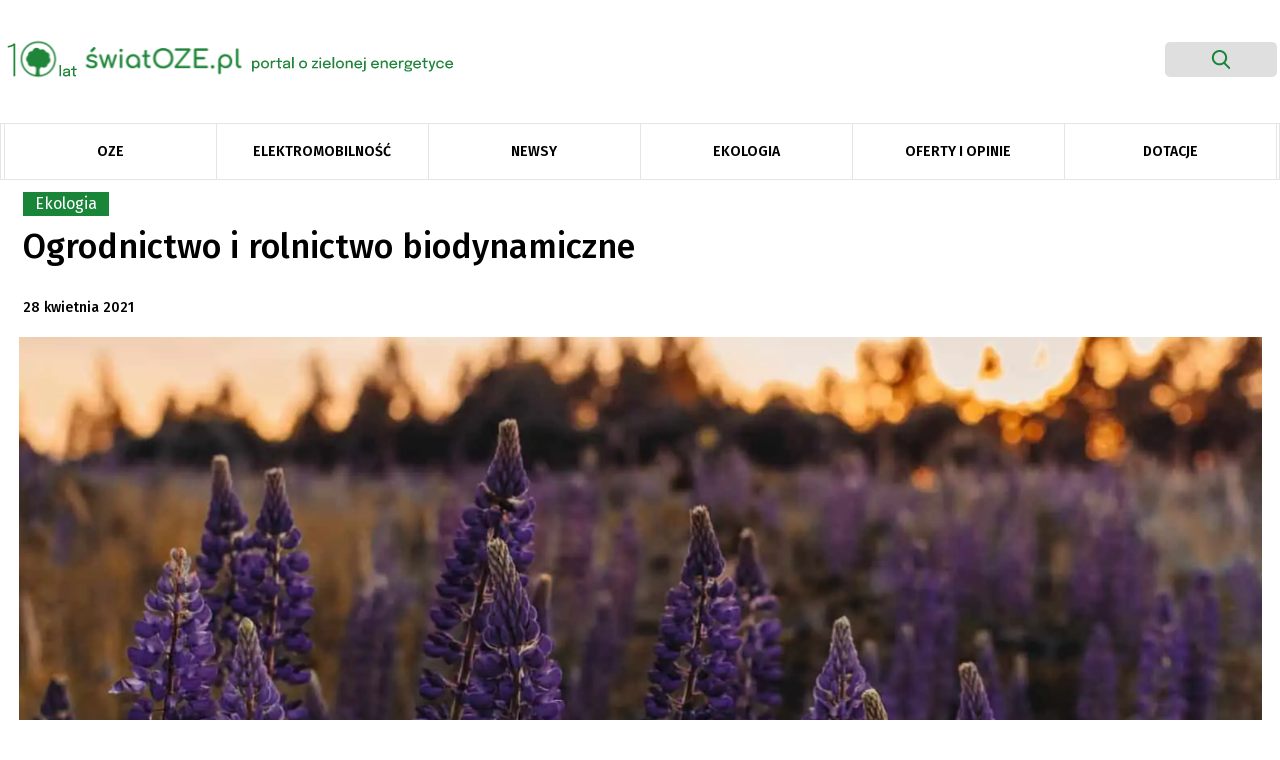

--- FILE ---
content_type: text/html; charset=UTF-8
request_url: https://swiatoze.pl/ogrodnictwo-i-rolnictwo-biodynamiczne/
body_size: 25595
content:
<!doctype html>
<html lang="pl-PL" prefix="og: https://ogp.me/ns#">

<head>
	<meta
		charset="UTF-8">
	<meta name="viewport" content="width=device-width, initial-scale=1">
	<link rel="profile" href="https://gmpg.org/xfn/11">
	<link rel="stylesheet"
		href="https://swiatoze.pl/wp-content/themes/swiatoze/bootstrap.min.css">
		<link
		href="https://fonts.googleapis.com/css?family=Fira+Sans:100,100i,200,200i,300,300i,400,400i,500,500i,600,600i,700,700i,800,800i,900,900i&display=swap"
		rel="stylesheet">
	<link rel="dns-prefetch" href="//cdnjs.cloudflare.com">
	<link rel="dns-prefetch" href="//www.googletagmanager.com">
	<link rel="dns-prefetch" href="//ajax.googleapis.com">
	<link rel="dns-prefetch" href="//apis.google.com">
	<!-- Google Tag Manager -->
	<!-- <script>(function(w,d,s,l,i){w[l]=w[l]||[];w[l].push({'gtm.start':
	new Date().getTime(),event:'gtm.js'});var f=d.getElementsByTagName(s)[0],
	j=d.createElement(s),dl=l!='dataLayer'?'&l='+l:'';j.async=true;j.src=
	'https://www.googletagmanager.com/gtm.js?id='+i+dl;f.parentNode.insertBefore(j,f);
	})(window,document,'script','dataLayer','GTM-WPKLPRL');</script> -->
	<!-- End Google Tag Manager -->
		<style>img:is([sizes="auto" i], [sizes^="auto," i]) { contain-intrinsic-size: 3000px 1500px }</style>
	
<!-- Optymalizacja wyszukiwarek według Rank Math - https://rankmath.com/ -->
<title>Ogrodnictwo i rolnictwo biodynamiczne - ŚwiatOZE.pl</title>
<meta name="description" content="Rolnictwo i ogrodnictwo biodynamiczne jest przykładem na to, jak współistnieć z naturą i cieszyć się jej zdrowymi okazami oraz plonami. Biodynamika w ogrodzie oznacza współżycie z rytmami przyrody, obserwację i naśladowanie praw natury oraz dopasowanie się do nich."/>
<meta name="robots" content="follow, index, max-snippet:-1, max-video-preview:-1, max-image-preview:large"/>
<link rel="canonical" href="https://swiatoze.pl/ogrodnictwo-i-rolnictwo-biodynamiczne/" />
<meta property="og:locale" content="pl_PL" />
<meta property="og:type" content="article" />
<meta property="og:title" content="Ogrodnictwo i rolnictwo biodynamiczne - ŚwiatOZE.pl" />
<meta property="og:description" content="Rolnictwo i ogrodnictwo biodynamiczne jest przykładem na to, jak współistnieć z naturą i cieszyć się jej zdrowymi okazami oraz plonami. Biodynamika w ogrodzie oznacza współżycie z rytmami przyrody, obserwację i naśladowanie praw natury oraz dopasowanie się do nich." />
<meta property="og:url" content="https://swiatoze.pl/ogrodnictwo-i-rolnictwo-biodynamiczne/" />
<meta property="og:site_name" content="ŚwiatOZE.pl" />
<meta property="article:publisher" content="https://facebook.com/swiatoze" />
<meta property="article:tag" content="ekologiczne rolnictwo" />
<meta property="article:tag" content="fazy księżyca" />
<meta property="article:tag" content="ogród biodynamiczny" />
<meta property="article:tag" content="rolnictwo biodynamiczne" />
<meta property="article:section" content="Ekologia" />
<meta property="og:updated_time" content="2021-06-22T11:08:12+02:00" />
<meta property="og:image" content="https://swiatoze.pl/wp-content/uploads/2021/04/irina-iriser-NlSAbCHXFXU-unsplash-1024x683.jpg" />
<meta property="og:image:secure_url" content="https://swiatoze.pl/wp-content/uploads/2021/04/irina-iriser-NlSAbCHXFXU-unsplash-1024x683.jpg" />
<meta property="og:image:width" content="1024" />
<meta property="og:image:height" content="683" />
<meta property="og:image:alt" content="narure" />
<meta property="og:image:type" content="image/jpeg" />
<meta property="article:published_time" content="2021-04-28T15:24:01+02:00" />
<meta property="article:modified_time" content="2021-06-22T11:08:12+02:00" />
<meta name="twitter:card" content="summary_large_image" />
<meta name="twitter:title" content="Ogrodnictwo i rolnictwo biodynamiczne - ŚwiatOZE.pl" />
<meta name="twitter:description" content="Rolnictwo i ogrodnictwo biodynamiczne jest przykładem na to, jak współistnieć z naturą i cieszyć się jej zdrowymi okazami oraz plonami. Biodynamika w ogrodzie oznacza współżycie z rytmami przyrody, obserwację i naśladowanie praw natury oraz dopasowanie się do nich." />
<meta name="twitter:site" content="@swiatoze" />
<meta name="twitter:creator" content="@swiatoze" />
<meta name="twitter:image" content="https://swiatoze.pl/wp-content/uploads/2021/04/irina-iriser-NlSAbCHXFXU-unsplash-1024x683.jpg" />
<meta name="twitter:label1" content="Napisane przez" />
<meta name="twitter:data1" content="Katarzyna Nowak" />
<meta name="twitter:label2" content="Czas czytania" />
<meta name="twitter:data2" content="1 minuta" />
<script type="application/ld+json" class="rank-math-schema">{"@context":"https://schema.org","@graph":[{"@type":"Organization","@id":"https://swiatoze.pl/#organization","name":"SwiatOZE.pl","url":"https://swiatoze.pl","sameAs":["https://facebook.com/swiatoze","https://twitter.com/swiatoze"],"logo":{"@type":"ImageObject","@id":"https://swiatoze.pl/#logo","url":"https://swiatoze.pl/wp-content/uploads/2024/10/cropped-Vector-7.png","contentUrl":"https://swiatoze.pl/wp-content/uploads/2024/10/cropped-Vector-7.png","caption":"\u015awiatOZE.pl","inLanguage":"pl-PL","width":"512","height":"512"}},{"@type":"WebSite","@id":"https://swiatoze.pl/#website","url":"https://swiatoze.pl","name":"\u015awiatOZE.pl","publisher":{"@id":"https://swiatoze.pl/#organization"},"inLanguage":"pl-PL"},{"@type":"ImageObject","@id":"https://swiatoze.pl/wp-content/uploads/2021/04/irina-iriser-NlSAbCHXFXU-unsplash-scaled.jpg","url":"https://swiatoze.pl/wp-content/uploads/2021/04/irina-iriser-NlSAbCHXFXU-unsplash-scaled.jpg","width":"2400","height":"1600","caption":"narure","inLanguage":"pl-PL"},{"@type":"WebPage","@id":"https://swiatoze.pl/ogrodnictwo-i-rolnictwo-biodynamiczne/#webpage","url":"https://swiatoze.pl/ogrodnictwo-i-rolnictwo-biodynamiczne/","name":"Ogrodnictwo i rolnictwo biodynamiczne - \u015awiatOZE.pl","datePublished":"2021-04-28T15:24:01+02:00","dateModified":"2021-06-22T11:08:12+02:00","isPartOf":{"@id":"https://swiatoze.pl/#website"},"primaryImageOfPage":{"@id":"https://swiatoze.pl/wp-content/uploads/2021/04/irina-iriser-NlSAbCHXFXU-unsplash-scaled.jpg"},"inLanguage":"pl-PL"},{"@type":"Person","@id":"https://swiatoze.pl/author/katarzynanowak/","name":"Katarzyna Nowak","url":"https://swiatoze.pl/author/katarzynanowak/","image":{"@type":"ImageObject","@id":"https://secure.gravatar.com/avatar/0ed1daac655921101908f0b1852a291c?s=96&amp;d=mm&amp;r=g","url":"https://secure.gravatar.com/avatar/0ed1daac655921101908f0b1852a291c?s=96&amp;d=mm&amp;r=g","caption":"Katarzyna Nowak","inLanguage":"pl-PL"},"worksFor":{"@id":"https://swiatoze.pl/#organization"}},{"@type":"Article","headline":"Ogrodnictwo i rolnictwo biodynamiczne - \u015awiatOZE.pl","datePublished":"2021-04-28T15:24:01+02:00","dateModified":"2021-06-22T11:08:12+02:00","author":{"@id":"https://swiatoze.pl/author/katarzynanowak/","name":"Katarzyna Nowak"},"publisher":{"@id":"https://swiatoze.pl/#organization"},"description":"Rolnictwo i ogrodnictwo biodynamiczne jest przyk\u0142adem na to, jak wsp\u00f3\u0142istnie\u0107 z natur\u0105 i cieszy\u0107 si\u0119 jej zdrowymi okazami oraz plonami. Biodynamika w ogrodzie oznacza wsp\u00f3\u0142\u017cycie z rytmami przyrody, obserwacj\u0119 i na\u015bladowanie praw natury oraz dopasowanie si\u0119 do nich.","name":"Ogrodnictwo i rolnictwo biodynamiczne - \u015awiatOZE.pl","@id":"https://swiatoze.pl/ogrodnictwo-i-rolnictwo-biodynamiczne/#richSnippet","isPartOf":{"@id":"https://swiatoze.pl/ogrodnictwo-i-rolnictwo-biodynamiczne/#webpage"},"image":{"@id":"https://swiatoze.pl/wp-content/uploads/2021/04/irina-iriser-NlSAbCHXFXU-unsplash-scaled.jpg"},"inLanguage":"pl-PL","mainEntityOfPage":{"@id":"https://swiatoze.pl/ogrodnictwo-i-rolnictwo-biodynamiczne/#webpage"}}]}</script>
<!-- /Wtyczka Rank Math WordPress SEO -->

<link rel='dns-prefetch' href='//unpkg.com' />
<link rel='dns-prefetch' href='//www.googletagmanager.com' />
<link rel='dns-prefetch' href='//pagead2.googlesyndication.com' />
<link rel='stylesheet' id='adsanity-default-css-css' href='https://swiatoze.pl/wp-content/plugins/adsanity/dist/css/widget-default.css?ver=1.9.5' type='text/css' media='screen' />
<link rel='stylesheet' id='wp-block-library-css' href='https://swiatoze.pl/wp-includes/css/dist/block-library/style.min.css?ver=6.7.2' type='text/css' media='all' />
<style id='classic-theme-styles-inline-css' type='text/css'>
/*! This file is auto-generated */
.wp-block-button__link{color:#fff;background-color:#32373c;border-radius:9999px;box-shadow:none;text-decoration:none;padding:calc(.667em + 2px) calc(1.333em + 2px);font-size:1.125em}.wp-block-file__button{background:#32373c;color:#fff;text-decoration:none}
</style>
<style id='global-styles-inline-css' type='text/css'>
:root{--wp--preset--aspect-ratio--square: 1;--wp--preset--aspect-ratio--4-3: 4/3;--wp--preset--aspect-ratio--3-4: 3/4;--wp--preset--aspect-ratio--3-2: 3/2;--wp--preset--aspect-ratio--2-3: 2/3;--wp--preset--aspect-ratio--16-9: 16/9;--wp--preset--aspect-ratio--9-16: 9/16;--wp--preset--color--black: #000000;--wp--preset--color--cyan-bluish-gray: #abb8c3;--wp--preset--color--white: #ffffff;--wp--preset--color--pale-pink: #f78da7;--wp--preset--color--vivid-red: #cf2e2e;--wp--preset--color--luminous-vivid-orange: #ff6900;--wp--preset--color--luminous-vivid-amber: #fcb900;--wp--preset--color--light-green-cyan: #7bdcb5;--wp--preset--color--vivid-green-cyan: #00d084;--wp--preset--color--pale-cyan-blue: #8ed1fc;--wp--preset--color--vivid-cyan-blue: #0693e3;--wp--preset--color--vivid-purple: #9b51e0;--wp--preset--gradient--vivid-cyan-blue-to-vivid-purple: linear-gradient(135deg,rgba(6,147,227,1) 0%,rgb(155,81,224) 100%);--wp--preset--gradient--light-green-cyan-to-vivid-green-cyan: linear-gradient(135deg,rgb(122,220,180) 0%,rgb(0,208,130) 100%);--wp--preset--gradient--luminous-vivid-amber-to-luminous-vivid-orange: linear-gradient(135deg,rgba(252,185,0,1) 0%,rgba(255,105,0,1) 100%);--wp--preset--gradient--luminous-vivid-orange-to-vivid-red: linear-gradient(135deg,rgba(255,105,0,1) 0%,rgb(207,46,46) 100%);--wp--preset--gradient--very-light-gray-to-cyan-bluish-gray: linear-gradient(135deg,rgb(238,238,238) 0%,rgb(169,184,195) 100%);--wp--preset--gradient--cool-to-warm-spectrum: linear-gradient(135deg,rgb(74,234,220) 0%,rgb(151,120,209) 20%,rgb(207,42,186) 40%,rgb(238,44,130) 60%,rgb(251,105,98) 80%,rgb(254,248,76) 100%);--wp--preset--gradient--blush-light-purple: linear-gradient(135deg,rgb(255,206,236) 0%,rgb(152,150,240) 100%);--wp--preset--gradient--blush-bordeaux: linear-gradient(135deg,rgb(254,205,165) 0%,rgb(254,45,45) 50%,rgb(107,0,62) 100%);--wp--preset--gradient--luminous-dusk: linear-gradient(135deg,rgb(255,203,112) 0%,rgb(199,81,192) 50%,rgb(65,88,208) 100%);--wp--preset--gradient--pale-ocean: linear-gradient(135deg,rgb(255,245,203) 0%,rgb(182,227,212) 50%,rgb(51,167,181) 100%);--wp--preset--gradient--electric-grass: linear-gradient(135deg,rgb(202,248,128) 0%,rgb(113,206,126) 100%);--wp--preset--gradient--midnight: linear-gradient(135deg,rgb(2,3,129) 0%,rgb(40,116,252) 100%);--wp--preset--font-size--small: 13px;--wp--preset--font-size--medium: 20px;--wp--preset--font-size--large: 36px;--wp--preset--font-size--x-large: 42px;--wp--preset--spacing--20: 0.44rem;--wp--preset--spacing--30: 0.67rem;--wp--preset--spacing--40: 1rem;--wp--preset--spacing--50: 1.5rem;--wp--preset--spacing--60: 2.25rem;--wp--preset--spacing--70: 3.38rem;--wp--preset--spacing--80: 5.06rem;--wp--preset--shadow--natural: 6px 6px 9px rgba(0, 0, 0, 0.2);--wp--preset--shadow--deep: 12px 12px 50px rgba(0, 0, 0, 0.4);--wp--preset--shadow--sharp: 6px 6px 0px rgba(0, 0, 0, 0.2);--wp--preset--shadow--outlined: 6px 6px 0px -3px rgba(255, 255, 255, 1), 6px 6px rgba(0, 0, 0, 1);--wp--preset--shadow--crisp: 6px 6px 0px rgba(0, 0, 0, 1);}:where(.is-layout-flex){gap: 0.5em;}:where(.is-layout-grid){gap: 0.5em;}body .is-layout-flex{display: flex;}.is-layout-flex{flex-wrap: wrap;align-items: center;}.is-layout-flex > :is(*, div){margin: 0;}body .is-layout-grid{display: grid;}.is-layout-grid > :is(*, div){margin: 0;}:where(.wp-block-columns.is-layout-flex){gap: 2em;}:where(.wp-block-columns.is-layout-grid){gap: 2em;}:where(.wp-block-post-template.is-layout-flex){gap: 1.25em;}:where(.wp-block-post-template.is-layout-grid){gap: 1.25em;}.has-black-color{color: var(--wp--preset--color--black) !important;}.has-cyan-bluish-gray-color{color: var(--wp--preset--color--cyan-bluish-gray) !important;}.has-white-color{color: var(--wp--preset--color--white) !important;}.has-pale-pink-color{color: var(--wp--preset--color--pale-pink) !important;}.has-vivid-red-color{color: var(--wp--preset--color--vivid-red) !important;}.has-luminous-vivid-orange-color{color: var(--wp--preset--color--luminous-vivid-orange) !important;}.has-luminous-vivid-amber-color{color: var(--wp--preset--color--luminous-vivid-amber) !important;}.has-light-green-cyan-color{color: var(--wp--preset--color--light-green-cyan) !important;}.has-vivid-green-cyan-color{color: var(--wp--preset--color--vivid-green-cyan) !important;}.has-pale-cyan-blue-color{color: var(--wp--preset--color--pale-cyan-blue) !important;}.has-vivid-cyan-blue-color{color: var(--wp--preset--color--vivid-cyan-blue) !important;}.has-vivid-purple-color{color: var(--wp--preset--color--vivid-purple) !important;}.has-black-background-color{background-color: var(--wp--preset--color--black) !important;}.has-cyan-bluish-gray-background-color{background-color: var(--wp--preset--color--cyan-bluish-gray) !important;}.has-white-background-color{background-color: var(--wp--preset--color--white) !important;}.has-pale-pink-background-color{background-color: var(--wp--preset--color--pale-pink) !important;}.has-vivid-red-background-color{background-color: var(--wp--preset--color--vivid-red) !important;}.has-luminous-vivid-orange-background-color{background-color: var(--wp--preset--color--luminous-vivid-orange) !important;}.has-luminous-vivid-amber-background-color{background-color: var(--wp--preset--color--luminous-vivid-amber) !important;}.has-light-green-cyan-background-color{background-color: var(--wp--preset--color--light-green-cyan) !important;}.has-vivid-green-cyan-background-color{background-color: var(--wp--preset--color--vivid-green-cyan) !important;}.has-pale-cyan-blue-background-color{background-color: var(--wp--preset--color--pale-cyan-blue) !important;}.has-vivid-cyan-blue-background-color{background-color: var(--wp--preset--color--vivid-cyan-blue) !important;}.has-vivid-purple-background-color{background-color: var(--wp--preset--color--vivid-purple) !important;}.has-black-border-color{border-color: var(--wp--preset--color--black) !important;}.has-cyan-bluish-gray-border-color{border-color: var(--wp--preset--color--cyan-bluish-gray) !important;}.has-white-border-color{border-color: var(--wp--preset--color--white) !important;}.has-pale-pink-border-color{border-color: var(--wp--preset--color--pale-pink) !important;}.has-vivid-red-border-color{border-color: var(--wp--preset--color--vivid-red) !important;}.has-luminous-vivid-orange-border-color{border-color: var(--wp--preset--color--luminous-vivid-orange) !important;}.has-luminous-vivid-amber-border-color{border-color: var(--wp--preset--color--luminous-vivid-amber) !important;}.has-light-green-cyan-border-color{border-color: var(--wp--preset--color--light-green-cyan) !important;}.has-vivid-green-cyan-border-color{border-color: var(--wp--preset--color--vivid-green-cyan) !important;}.has-pale-cyan-blue-border-color{border-color: var(--wp--preset--color--pale-cyan-blue) !important;}.has-vivid-cyan-blue-border-color{border-color: var(--wp--preset--color--vivid-cyan-blue) !important;}.has-vivid-purple-border-color{border-color: var(--wp--preset--color--vivid-purple) !important;}.has-vivid-cyan-blue-to-vivid-purple-gradient-background{background: var(--wp--preset--gradient--vivid-cyan-blue-to-vivid-purple) !important;}.has-light-green-cyan-to-vivid-green-cyan-gradient-background{background: var(--wp--preset--gradient--light-green-cyan-to-vivid-green-cyan) !important;}.has-luminous-vivid-amber-to-luminous-vivid-orange-gradient-background{background: var(--wp--preset--gradient--luminous-vivid-amber-to-luminous-vivid-orange) !important;}.has-luminous-vivid-orange-to-vivid-red-gradient-background{background: var(--wp--preset--gradient--luminous-vivid-orange-to-vivid-red) !important;}.has-very-light-gray-to-cyan-bluish-gray-gradient-background{background: var(--wp--preset--gradient--very-light-gray-to-cyan-bluish-gray) !important;}.has-cool-to-warm-spectrum-gradient-background{background: var(--wp--preset--gradient--cool-to-warm-spectrum) !important;}.has-blush-light-purple-gradient-background{background: var(--wp--preset--gradient--blush-light-purple) !important;}.has-blush-bordeaux-gradient-background{background: var(--wp--preset--gradient--blush-bordeaux) !important;}.has-luminous-dusk-gradient-background{background: var(--wp--preset--gradient--luminous-dusk) !important;}.has-pale-ocean-gradient-background{background: var(--wp--preset--gradient--pale-ocean) !important;}.has-electric-grass-gradient-background{background: var(--wp--preset--gradient--electric-grass) !important;}.has-midnight-gradient-background{background: var(--wp--preset--gradient--midnight) !important;}.has-small-font-size{font-size: var(--wp--preset--font-size--small) !important;}.has-medium-font-size{font-size: var(--wp--preset--font-size--medium) !important;}.has-large-font-size{font-size: var(--wp--preset--font-size--large) !important;}.has-x-large-font-size{font-size: var(--wp--preset--font-size--x-large) !important;}
:where(.wp-block-post-template.is-layout-flex){gap: 1.25em;}:where(.wp-block-post-template.is-layout-grid){gap: 1.25em;}
:where(.wp-block-columns.is-layout-flex){gap: 2em;}:where(.wp-block-columns.is-layout-grid){gap: 2em;}
:root :where(.wp-block-pullquote){font-size: 1.5em;line-height: 1.6;}
</style>
<link rel='stylesheet' id='adsanity-cas-css' href='https://swiatoze.pl/cas-custom-sizes/?ver=1.5.1' type='text/css' media='all' />
<link rel='stylesheet' id='ez-toc-css' href='https://swiatoze.pl/wp-content/plugins/easy-table-of-contents/assets/css/screen.min.css?ver=2.0.73' type='text/css' media='all' />
<style id='ez-toc-inline-css' type='text/css'>
div#ez-toc-container .ez-toc-title {font-size: 120%;}div#ez-toc-container .ez-toc-title {font-weight: 500;}div#ez-toc-container ul li {font-size: 95%;}div#ez-toc-container ul li {font-weight: 500;}div#ez-toc-container nav ul ul li {font-size: 90%;}
.ez-toc-container-direction {direction: ltr;}.ez-toc-counter ul{counter-reset: item ;}.ez-toc-counter nav ul li a::before {content: counters(item, '.', decimal) '. ';display: inline-block;counter-increment: item;flex-grow: 0;flex-shrink: 0;margin-right: .2em; float: left; }.ez-toc-widget-direction {direction: ltr;}.ez-toc-widget-container ul{counter-reset: item ;}.ez-toc-widget-container nav ul li a::before {content: counters(item, '.', decimal) '. ';display: inline-block;counter-increment: item;flex-grow: 0;flex-shrink: 0;margin-right: .2em; float: left; }
</style>
<link rel='stylesheet' id='social-posts-css' href='https://swiatoze.pl/wp-content/themes/swiatoze/functions/social-posts.css?ver=1768491854' type='text/css' media='all' />
<link rel='stylesheet' id='swiatoze-old-css-css' href='https://swiatoze.pl/wp-content/themes/swiatoze/out/css/main.old.min.css?11&#038;ver=1768491854' type='text/css' media='all' />
<link rel='stylesheet' id='swiatoze-css-css' href='https://swiatoze.pl/wp-content/themes/swiatoze/dist/css/main.min.css?1831799&#038;ver=1768491854' type='text/css' media='all' />
<link rel='stylesheet' id='swiatoze-css-overrides-css' href='https://swiatoze.pl/wp-content/themes/swiatoze/overrides.css?ver=1768491854' type='text/css' media='all' />
<link rel='stylesheet' id='aos-css-css' href='https://unpkg.com/aos@2.3.1/dist/aos.css?ver=6.7.2' type='text/css' media='all' />
<link rel='stylesheet' id='fancybox-css' href='https://swiatoze.pl/wp-content/plugins/easy-fancybox/fancybox/1.5.4/jquery.fancybox.css?ver=1768491854' type='text/css' media='screen' />
<style id='fancybox-inline-css' type='text/css'>
#fancybox-outer{background:#ffffff}#fancybox-content{background:#ffffff;border-color:#ffffff;color:#000000;}#fancybox-title,#fancybox-title-float-main{color:#fff}
</style>
<link rel='stylesheet' id='searchwp-forms-css' href='https://swiatoze.pl/wp-content/plugins/searchwp-live-ajax-search/assets/styles/frontend/search-forms.css?ver=1.8.5' type='text/css' media='all' />
<link rel='stylesheet' id='searchwp-live-search-css' href='https://swiatoze.pl/wp-content/plugins/searchwp-live-ajax-search/assets/styles/style.css?ver=1.8.5' type='text/css' media='all' />
<style id='searchwp-live-search-inline-css' type='text/css'>
.searchwp-live-search-result .searchwp-live-search-result--title a {
  font-size: 16px;
}
.searchwp-live-search-result .searchwp-live-search-result--price {
  font-size: 14px;
}
.searchwp-live-search-result .searchwp-live-search-result--add-to-cart .button {
  font-size: 14px;
}

</style>
<script type="8afc1c14f82ad2404deb8a35-text/javascript" src="https://swiatoze.pl/wp-includes/js/jquery/jquery.min.js?ver=3.7.1" id="jquery-core-js"></script>
<script type="8afc1c14f82ad2404deb8a35-text/javascript" src="https://swiatoze.pl/wp-includes/js/jquery/jquery-migrate.min.js?ver=3.4.1" id="jquery-migrate-js"></script>
<script type="8afc1c14f82ad2404deb8a35-text/javascript" id="seo-automated-link-building-js-extra">
/* <![CDATA[ */
var seoAutomatedLinkBuilding = {"ajaxUrl":"https:\/\/swiatoze.pl\/wp-admin\/admin-ajax.php"};
/* ]]> */
</script>
<script type="8afc1c14f82ad2404deb8a35-text/javascript" src="https://swiatoze.pl/wp-content/plugins/seo-automated-link-building/js/seo-automated-link-building.js?ver=6.7.2" id="seo-automated-link-building-js"></script>
<script type="8afc1c14f82ad2404deb8a35-text/javascript" src="https://unpkg.com/aos@2.3.1/dist/aos.js?ver=6.7.2" id="aos-js"></script>
<script type="8afc1c14f82ad2404deb8a35-text/javascript" src="https://swiatoze.pl/wp-content/themes/swiatoze/dist/js/main.min.js?ver=1768491854" id="swiatoze-js-js"></script>
<script type="8afc1c14f82ad2404deb8a35-text/javascript" src="https://swiatoze.pl/wp-content/themes/swiatoze/custom.js?ver=1768491854" id="swiatoze-custom-js-js"></script>

<!-- Google tag (gtag.js) snippet added by Site Kit -->

<!-- Google Analytics snippet added by Site Kit -->
<script type="8afc1c14f82ad2404deb8a35-text/javascript" src="https://www.googletagmanager.com/gtag/js?id=G-JG8GCF0KSZ" id="google_gtagjs-js" async></script>
<script type="8afc1c14f82ad2404deb8a35-text/javascript" id="google_gtagjs-js-after">
/* <![CDATA[ */
window.dataLayer = window.dataLayer || [];function gtag(){dataLayer.push(arguments);}
gtag("set","linker",{"domains":["swiatoze.pl"]});
gtag("js", new Date());
gtag("set", "developer_id.dZTNiMT", true);
gtag("config", "G-JG8GCF0KSZ");
/* ]]> */
</script>

<!-- End Google tag (gtag.js) snippet added by Site Kit -->
<link rel="https://api.w.org/" href="https://swiatoze.pl/wp-json/" /><link rel="alternate" title="JSON" type="application/json" href="https://swiatoze.pl/wp-json/wp/v2/posts/49519" /><link rel='shortlink' href='https://swiatoze.pl/?p=49519' />
<link rel="alternate" title="oEmbed (JSON)" type="application/json+oembed" href="https://swiatoze.pl/wp-json/oembed/1.0/embed?url=https%3A%2F%2Fswiatoze.pl%2Fogrodnictwo-i-rolnictwo-biodynamiczne%2F" />
<link rel="alternate" title="oEmbed (XML)" type="text/xml+oembed" href="https://swiatoze.pl/wp-json/oembed/1.0/embed?url=https%3A%2F%2Fswiatoze.pl%2Fogrodnictwo-i-rolnictwo-biodynamiczne%2F&#038;format=xml" />
<meta name="generator" content="Site Kit by Google 1.148.0" />
<!-- Google AdSense meta tags added by Site Kit -->
<meta name="google-adsense-platform-account" content="ca-host-pub-2644536267352236">
<meta name="google-adsense-platform-domain" content="sitekit.withgoogle.com">
<!-- End Google AdSense meta tags added by Site Kit -->

<!-- Google Tag Manager snippet added by Site Kit -->
<script type="8afc1c14f82ad2404deb8a35-text/javascript">
/* <![CDATA[ */

			( function( w, d, s, l, i ) {
				w[l] = w[l] || [];
				w[l].push( {'gtm.start': new Date().getTime(), event: 'gtm.js'} );
				var f = d.getElementsByTagName( s )[0],
					j = d.createElement( s ), dl = l != 'dataLayer' ? '&l=' + l : '';
				j.async = true;
				j.src = 'https://www.googletagmanager.com/gtm.js?id=' + i + dl;
				f.parentNode.insertBefore( j, f );
			} )( window, document, 'script', 'dataLayer', 'GTM-WPKLPRL' );
			
/* ]]> */
</script>

<!-- End Google Tag Manager snippet added by Site Kit -->

<!-- Google AdSense snippet added by Site Kit -->
<script type="8afc1c14f82ad2404deb8a35-text/javascript" async="async" src="https://pagead2.googlesyndication.com/pagead/js/adsbygoogle.js?client=ca-pub-8473341445339160&amp;host=ca-host-pub-2644536267352236" crossorigin="anonymous"></script>

<!-- End Google AdSense snippet added by Site Kit -->
<link rel="icon" href="https://swiatoze.pl/wp-content/uploads/2024/10/cropped-Vector-7-32x32.png" sizes="32x32" />
<link rel="icon" href="https://swiatoze.pl/wp-content/uploads/2024/10/cropped-Vector-7-192x192.png" sizes="192x192" />
<link rel="apple-touch-icon" href="https://swiatoze.pl/wp-content/uploads/2024/10/cropped-Vector-7-180x180.png" />
<meta name="msapplication-TileImage" content="https://swiatoze.pl/wp-content/uploads/2024/10/cropped-Vector-7-270x270.png" />
		<style type="text/css" id="wp-custom-css">
			.single-post .single-post-main .post-content p {
	font-family: Fira Sans,sans-serif !important;
}

.single-post .single-post-main .post-content *  {
	font-family: Fira Sans,sans-serif !important;
}

.adsanity-inner img {
  height: auto;
  max-width: 100% !important;
	width:auto !important;
	display:block;
	margin-inline:auto !important;
}

.adsanity-inner {
  height: auto !important;
  padding-bottom: 0 !important;
  width: 100%;
}

.ad-row > div {
	max-height: unset !important;
}
.sanity__post img {
	display:block;
	margin:0 !important;
	max-width:100%;
	aspect-ratio:395/222;
	object-fit:cover;
	object-position:center top;
}
.sanity__post .ad-row,
.sanity__post .ad-row *,
.sanity__post .ad-center,
.sanity__post a {
	display:block;
}

.sanity__post .category {
	left:-10px;
}

@media (min-width:701px) { 
	.mobile__image {
		display:none;
	}
}
@media (max-width:700px) {
	.mobile__image + .sanity__main__image {
		display:none;
	}
}
@media (max-width:768px) {
	.ad-395x222 {
		width:100%;
		max-width:100%;
	}
	.ad-395x222 img {
		width:100% !important;
		max-width:100% !important;
	}
}

.ad-1270x400 ins {
	width:100% !important;
	min-height:200px;
}
.ad-1270x400 ins > div,
.ad-1270x400 ins > div > iframe {
	max-width:1270px !important;
	max-height:400px !important;
	min-width:800px !important;
	min-height:200px !important;
}
@media (max-width:960px) {
	.ad-1270x400 ins > div,
.ad-1270x400 ins > div > iframe {
	max-width:100% !important;
	max-height:400px !important;
	min-width:unset !important;
	min-height:200px !important;
}
}

.sanity__small {
	text-align:right;
	font-size:10px;
	color:rgba(0,0,0,0.6);
}

.baner-menu img {
	margin:0;
}
.baner-menu .ad-row > div {
	margin:0;
	
}

.sanity__cat_sponsor .adsanity-inner img {
max-height:60px !important;
max-width:200px !important;
object-fit:contain;
}
.sanity__cat_sponsor .topnews-category.category {
	display: none !important;
}
.sanity__cat_sponsor, .sanity__cat_sponsor > div {
	display:flex;
	gap:20px;
	flex-wrap:wrap;
	justify-content:flex-end;
	justify-items: flex-end;
	align-content:center;
	align-items:center;
}
.sanity__small {
	z-index:9;
	position:relative;
}
.sanity__cat_sponsor .sanity__small {
	display:none;
	visibility:hidden;
	opacity:0;
	width:1px;
	height:1px;
	overflow:hidden;
}

blockquote > div.alignnone {
	margin-inline:-10%;
}

@media (max-width:700px) {
.ad-alignnone .ad-row > div {
	margin-right:0;
}
	
	.ad-288x700 {
    max-width: 100%;
}
}
.sanity__post
.mobile__image {
	display:none;
}
.sanity__post
.sanity__main__image img {
	aspect-ratio: unset;
}
		</style>
				<meta property="og:image" content="https://swiatoze.pl/wp-content/themes/swiatoze/share-oze.png">

</head>

<body data-rsssl=1 class="post-template-default single single-post postid-49519 single-format-standard post-ogrodnictwo-i-rolnictwo-biodynamiczne">

		<header class="main-header snap-half">

  
					<div class="ad-banner " id="ce-ad-banner2" style="background:#348348">
					<div>
						<p data-pm-slice="1 1 []">Instalacja fotowoltaiczna z magazynem energii</p>
						<a href="https://swiatoze.pl/lp/konfigurator-oze/?utm_source=swiatoze&amp;utm_medium=belkatop?campaignid=konfiguratoroze&amp;adgroupid={adgroupid}&amp;creative_id={creative}" class="ce-ad-banner2-btn" target="_blank" style="background-color:#f5e44d; color: #348348;" data-wpel-link="internal">
							Poznaj orientacyjne koszty							<svg width="34" height="15" viewBox="0 0 34 15" fill="none" xmlns="http://www.w3.org/2000/svg" style="color:#348348;">
								<path d="M33.5256 7.9934C33.9112 7.59797 33.9032 6.96486 33.5077 6.5793L27.0638 0.296292C26.6684 -0.0892645 26.0353 -0.0812608 25.6497 0.314169C25.2642 0.709599 25.2722 1.34271 25.6676 1.72827L31.3955 7.31316L25.8106 13.0411C25.4251 13.4365 25.4331 14.0696 25.8285 14.4552C26.2239 14.8407 26.8571 14.8327 27.2426 14.4373L33.5256 7.9934ZM0.426093 8.70475L32.8223 8.29521L32.797 6.29537L0.400811 6.70491L0.426093 8.70475Z" fill="#348348"/>
							</svg>
						</a>
						<span id="ce-ad-banner2-close">
							<svg width="19" height="18" viewBox="0 0 19 18" fill="none" xmlns="http://www.w3.org/2000/svg">
								<path d="M6 6L12 12" stroke="#fff" stroke-linecap="round"/>
								<path d="M12 6L6 12" stroke="#fff" stroke-linecap="round"/>
								<path fill-rule="evenodd" clip-rule="evenodd" d="M9.02736 17C13.4636 17 17.0547 13.4154 17.0547 9C17.0547 4.58458 13.4636 1 9.02736 1C4.59111 1 1 4.58458 1 9C1 13.4154 4.59111 17 9.02736 17ZM9.02736 18C14.013 18 18.0547 13.9706 18.0547 9C18.0547 4.02944 14.013 0 9.02736 0C4.04168 0 0 4.02944 0 9C0 13.9706 4.04168 18 9.02736 18Z" fill="#fff"/>
							</svg>
						</span>
					</div>
				</div>
						

		<nav class="container">
			<div class="row container-header">
				<div class="header-logo">
													

								<a href="https://swiatoze.pl/" title="ŚwiatOZE.pl - Portal o OZE i ekologii" data-wpel-link="internal">
									<img class="desktop" alt="ŚwiatOZE logo" title="ŚwiatOZE" src="https://swiatoze.pl/wp-content/themes/swiatoze/src/images/swiat-oze-logo-new_10lat.svg" alt="">
									<img class="mobile" alt="ŚwiatOZE logo" title="ŚwiatOZE" src="https://swiatoze.pl/wp-content/themes/swiatoze/src/images/swiat-oze-logo-new-mobile_10lat.png" alt="">
								</a>

																</div>
				<div class="header-search-sm">
					<div class="header-search search search-top">
						<div class="search-icon" id="searchopen">
							<svg version="1.1" xmlns="http://www.w3.org/2000/svg" xmlns:xlink="http://www.w3.org/1999/xlink" x="0px" y="0px" width="96px" height="96px" viewBox="0 0 56.966 56.966" style="enable-background:new 0 0 56.966 56.966;" xml:space="preserve"><path d="M55.146,51.887L41.588,37.786c3.486-4.144,5.396-9.358,5.396-14.786c0-12.682-10.318-23-23-23s-23,10.318-23,23s10.318,23,23,23c4.761,0,9.298-1.436,13.177-4.162l13.661,14.208c0.571,0.593,1.339,0.92,2.162,0.92c0.779,0,1.518-0.297,2.079-0.837C56.255,54.982,56.293,53.08,55.146,51.887z M23.984,6c9.374,0,17,7.626,17,17s-7.626,17-17,17s-17-7.626-17-17S14.61,6,23.984,6z"></path></svg>
						</div>
						<div id="searchform-popup" class="searchform-popup hidden">
							<div class="container">
								<div class="row">
									<form method="get" id="searchform" action="https://swiatoze.pl/">
    <input type="text" class="field search-input" name="s" data-swplive="true" data-swpengine="default" data-swpconfig="default" id="s" placeholder="Czego szukasz?" />
    <button type="submit" class="submit search-icon" name="submit" id="searchsubmit" value="szukaj">
        <svg version="1.1" xmlns="http://www.w3.org/2000/svg" xmlns:xlink="http://www.w3.org/1999/xlink" x="0px" y="0px" width="96px" height="96px" viewBox="0 0 56.966 56.966" style="enable-background:new 0 0 56.966 56.966;" xml:space="preserve"><path d="M55.146,51.887L41.588,37.786c3.486-4.144,5.396-9.358,5.396-14.786c0-12.682-10.318-23-23-23s-23,10.318-23,23s10.318,23,23,23c4.761,0,9.298-1.436,13.177-4.162l13.661,14.208c0.571,0.593,1.339,0.92,2.162,0.92c0.779,0,1.518-0.297,2.079-0.837C56.255,54.982,56.293,53.08,55.146,51.887z M23.984,6c9.374,0,17,7.626,17,17s-7.626,17-17,17s-17-7.626-17-17S14.61,6,23.984,6z"/></svg>
    </button>
    <div class="search-icon" id="searchclose">
        <svg height="512px" id="Layer_1" style="enable-background:new 0 0 512 512;" version="1.1" viewBox="0 0 512 512" width="512px" xml:space="preserve" xmlns="http://www.w3.org/2000/svg" xmlns:xlink="http://www.w3.org/1999/xlink"><path d="M443.6,387.1L312.4,255.4l131.5-130c5.4-5.4,5.4-14.2,0-19.6l-37.4-37.6c-2.6-2.6-6.1-4-9.8-4c-3.7,0-7.2,1.5-9.8,4  L256,197.8L124.9,68.3c-2.6-2.6-6.1-4-9.8-4c-3.7,0-7.2,1.5-9.8,4L68,105.9c-5.4,5.4-5.4,14.2,0,19.6l131.5,130L68.4,387.1  c-2.6,2.6-4.1,6.1-4.1,9.8c0,3.7,1.4,7.2,4.1,9.8l37.4,37.6c2.7,2.7,6.2,4.1,9.8,4.1c3.5,0,7.1-1.3,9.8-4.1L256,313.1l130.7,131.1  c2.7,2.7,6.2,4.1,9.8,4.1c3.5,0,7.1-1.3,9.8-4.1l37.4-37.6c2.6-2.6,4.1-6.1,4.1-9.8C447.7,393.2,446.2,389.7,443.6,387.1z"/></svg>
	</div>
</form>								</div>
							</div>
						</div>
					</div>
														</div>

		</nav>

		<nav class="main-nav">
			<div class="container d-block d-sm-none main-nav__xs">
				<div>
					<span class="main-nav__xs-title">Rozwiń menu</span>
					<svg version="1.1" xmlns="http://www.w3.org/2000/svg" xmlns:xlink="http://www.w3.org/1999/xlink"
						x="0px" y="0px" width="124px" height="124px" viewBox="0 0 124 124"
						style="enable-background:new 0 0 124 124;" xml:space="preserve">
						<g>
							<path d="M112,6H12C5.4,6,0,11.4,0,18s5.4,12,12,12h100c6.6,0,12-5.4,12-12S118.6,6,112,6z" />
							<path
								d="M112,50H12C5.4,50,0,55.4,0,62c0,6.6,5.4,12,12,12h100c6.6,0,12-5.4,12-12C124,55.4,118.6,50,112,50z" />
							<path
								d="M112,94H12c-6.6,0-12,5.4-12,12s5.4,12,12,12h100c6.6,0,12-5.4,12-12S118.6,94,112,94z" />
						</g>
					</svg>
				</div>
			</div>
			<div class="container" id="nav-sm">
				<div class="menu-primary-container"><ul id="primary-menu" class="menu"><li id="menu-item-58809" class="menu-item menu-item-type-taxonomy menu-item-object-category menu-item-has-children menu-item-58809"><a href="https://swiatoze.pl/kategoria/oze/" data-wpel-link="internal">OZE</a>
<ul class="sub-menu">
	<li id="menu-item-58810" class="menu-item menu-item-type-taxonomy menu-item-object-category menu-item-58810"><a href="https://swiatoze.pl/kategoria/oze/biogazownia/" data-wpel-link="internal">Biogazownia</a></li>
	<li id="menu-item-58811" class="menu-item menu-item-type-taxonomy menu-item-object-category menu-item-58811"><a href="https://swiatoze.pl/kategoria/oze/biomasa/" data-wpel-link="internal">Biomasa</a></li>
	<li id="menu-item-58812" class="menu-item menu-item-type-taxonomy menu-item-object-category menu-item-58812"><a href="https://swiatoze.pl/kategoria/oze/energia-wiatrowa/" data-wpel-link="internal">Energia wiatrowa</a></li>
	<li id="menu-item-58813" class="menu-item menu-item-type-taxonomy menu-item-object-category menu-item-58813"><a href="https://swiatoze.pl/kategoria/oze/energia-wodna/" data-wpel-link="internal">Energia wodna</a></li>
	<li id="menu-item-58814" class="menu-item menu-item-type-taxonomy menu-item-object-category menu-item-58814"><a href="https://swiatoze.pl/kategoria/oze/fotowoltaika/" data-wpel-link="internal">Fotowoltaika</a></li>
	<li id="menu-item-58815" class="menu-item menu-item-type-taxonomy menu-item-object-category menu-item-58815"><a href="https://swiatoze.pl/kategoria/oze/geotermia/" data-wpel-link="internal">Geotermia</a></li>
	<li id="menu-item-74554" class="menu-item menu-item-type-taxonomy menu-item-object-category menu-item-74554"><a href="https://swiatoze.pl/kategoria/liderzy-swiata-oze/" data-wpel-link="internal">Liderzy świata OZE</a></li>
</ul>
</li>
<li id="menu-item-58816" class="menu-item menu-item-type-taxonomy menu-item-object-category menu-item-58816"><a href="https://swiatoze.pl/kategoria/elektromobilnosc/" data-wpel-link="internal">Elektromobilność</a></li>
<li id="menu-item-58817" class="menu-item menu-item-type-custom menu-item-object-custom menu-item-home menu-item-has-children menu-item-58817"><a href="https://swiatoze.pl" data-wpel-link="internal">Newsy</a>
<ul class="sub-menu">
	<li id="menu-item-92557" class="menu-item menu-item-type-taxonomy menu-item-object-category menu-item-92557"><a href="https://swiatoze.pl/kategoria/publicystyka/" data-wpel-link="internal">Publicystyka</a></li>
	<li id="menu-item-58820" class="menu-item menu-item-type-taxonomy menu-item-object-category menu-item-58820"><a href="https://swiatoze.pl/kategoria/polska/" data-wpel-link="internal">Polska</a></li>
	<li id="menu-item-58823" class="menu-item menu-item-type-taxonomy menu-item-object-category menu-item-58823"><a href="https://swiatoze.pl/kategoria/swiat/" data-wpel-link="internal">Świat</a></li>
	<li id="menu-item-86095" class="menu-item menu-item-type-taxonomy menu-item-object-category menu-item-86095"><a href="https://swiatoze.pl/kategoria/budownictwo/" data-wpel-link="internal">Budownictwo</a></li>
	<li id="menu-item-74475" class="menu-item menu-item-type-taxonomy menu-item-object-category menu-item-74475"><a href="https://swiatoze.pl/kategoria/energetyka/" data-wpel-link="internal">Energetyka</a></li>
	<li id="menu-item-74476" class="menu-item menu-item-type-taxonomy menu-item-object-category menu-item-74476"><a href="https://swiatoze.pl/kategoria/energia-jadrowa/" data-wpel-link="internal">Energia jądrowa</a></li>
	<li id="menu-item-74478" class="menu-item menu-item-type-taxonomy menu-item-object-category menu-item-74478"><a href="https://swiatoze.pl/kategoria/na-wodor/" data-wpel-link="internal">Na wodór</a></li>
	<li id="menu-item-86507" class="menu-item menu-item-type-taxonomy menu-item-object-category menu-item-86507"><a href="https://swiatoze.pl/kategoria/prawo/" data-wpel-link="internal">Prawo</a></li>
</ul>
</li>
<li id="menu-item-58824" class="menu-item menu-item-type-taxonomy menu-item-object-category current-post-ancestor current-menu-parent current-post-parent menu-item-has-children menu-item-58824"><a href="https://swiatoze.pl/kategoria/ekologia/" data-wpel-link="internal">Ekologia</a>
<ul class="sub-menu">
	<li id="menu-item-58818" class="menu-item menu-item-type-taxonomy menu-item-object-category menu-item-58818"><a href="https://swiatoze.pl/kategoria/eko-styl-zycia/" data-wpel-link="internal">Eko styl życia</a></li>
	<li id="menu-item-58819" class="menu-item menu-item-type-taxonomy menu-item-object-category menu-item-58819"><a href="https://swiatoze.pl/kategoria/ochrona-srodowiska/" data-wpel-link="internal">Ochrona środowiska</a></li>
	<li id="menu-item-58822" class="menu-item menu-item-type-taxonomy menu-item-object-category menu-item-58822"><a href="https://swiatoze.pl/kategoria/smog/" data-wpel-link="internal">Smog</a></li>
	<li id="menu-item-74477" class="menu-item menu-item-type-taxonomy menu-item-object-category menu-item-74477"><a href="https://swiatoze.pl/kategoria/zmiany-klimatu/" data-wpel-link="internal">Zmiany klimatu</a></li>
	<li id="menu-item-75077" class="menu-item menu-item-type-taxonomy menu-item-object-category menu-item-75077"><a href="https://swiatoze.pl/kategoria/zrownowazony-rozwoj/" data-wpel-link="internal">Zrównoważony rozwój</a></li>
	<li id="menu-item-89620" class="menu-item menu-item-type-taxonomy menu-item-object-category menu-item-89620"><a href="https://swiatoze.pl/kategoria/prawa-zwierzat/" data-wpel-link="internal">Prawa zwierząt</a></li>
</ul>
</li>
<li id="menu-item-58825" class="menu-item menu-item-type-taxonomy menu-item-object-category menu-item-58825"><a href="https://swiatoze.pl/kategoria/fotowoltaika-oferty-i-opinie/" data-wpel-link="internal">Oferty i opinie</a></li>
<li id="menu-item-58826" class="menu-item menu-item-type-post_type menu-item-object-page menu-item-has-children menu-item-58826"><a href="https://swiatoze.pl/dotacje-oze-i-programy-rzadowe/" data-wpel-link="internal">Dotacje</a>
<ul class="sub-menu">
	<li id="menu-item-85999" class="menu-item menu-item-type-custom menu-item-object-custom menu-item-85999"><a href="https://swiatoze.pl/kategoria/polska/dotacje/" data-wpel-link="internal">Dotacje OZE</a></li>
	<li id="menu-item-86000" class="menu-item menu-item-type-custom menu-item-object-custom menu-item-86000"><a href="https://swiatoze.pl/dotacje-oze-i-programy-rzadowe/" data-wpel-link="internal">Programy rządowe</a></li>
</ul>
</li>
</ul></div>			</div>
		</nav>
		<!-- <div class="header-search-sm header-search-sm--underNav">
				<div class="header-search search search-top">
					<form method="get" id="searchform" action="https://swiatoze.pl/">
    <input type="text" class="field search-input" name="s" data-swplive="true" data-swpengine="default" data-swpconfig="default" id="s" placeholder="Czego szukasz?" />
    <button type="submit" class="submit search-icon" name="submit" id="searchsubmit" value="szukaj">
        <svg version="1.1" xmlns="http://www.w3.org/2000/svg" xmlns:xlink="http://www.w3.org/1999/xlink" x="0px" y="0px" width="96px" height="96px" viewBox="0 0 56.966 56.966" style="enable-background:new 0 0 56.966 56.966;" xml:space="preserve"><path d="M55.146,51.887L41.588,37.786c3.486-4.144,5.396-9.358,5.396-14.786c0-12.682-10.318-23-23-23s-23,10.318-23,23s10.318,23,23,23c4.761,0,9.298-1.436,13.177-4.162l13.661,14.208c0.571,0.593,1.339,0.92,2.162,0.92c0.779,0,1.518-0.297,2.079-0.837C56.255,54.982,56.293,53.08,55.146,51.887z M23.984,6c9.374,0,17,7.626,17,17s-7.626,17-17,17s-17-7.626-17-17S14.61,6,23.984,6z"/></svg>
    </button>
    <div class="search-icon" id="searchclose">
        <svg height="512px" id="Layer_1" style="enable-background:new 0 0 512 512;" version="1.1" viewBox="0 0 512 512" width="512px" xml:space="preserve" xmlns="http://www.w3.org/2000/svg" xmlns:xlink="http://www.w3.org/1999/xlink"><path d="M443.6,387.1L312.4,255.4l131.5-130c5.4-5.4,5.4-14.2,0-19.6l-37.4-37.6c-2.6-2.6-6.1-4-9.8-4c-3.7,0-7.2,1.5-9.8,4  L256,197.8L124.9,68.3c-2.6-2.6-6.1-4-9.8-4c-3.7,0-7.2,1.5-9.8,4L68,105.9c-5.4,5.4-5.4,14.2,0,19.6l131.5,130L68.4,387.1  c-2.6,2.6-4.1,6.1-4.1,9.8c0,3.7,1.4,7.2,4.1,9.8l37.4,37.6c2.7,2.7,6.2,4.1,9.8,4.1c3.5,0,7.1-1.3,9.8-4.1L256,313.1l130.7,131.1  c2.7,2.7,6.2,4.1,9.8,4.1c3.5,0,7.1-1.3,9.8-4.1l37.4-37.6c2.6-2.6,4.1-6.1,4.1-9.8C447.7,393.2,446.2,389.7,443.6,387.1z"/></svg>
	</div>
</form>				</div>
		</div> -->
		<!-- <php
            if (!$args['search'] == 1) { ?>
			<div class="header-search-sm header-search-sm--underNav">
				<div class="header-search search search-top">
					<php
                    get_search_form();
                    ?>
				</div>
			</div>
		<php } ?> -->
	</header>
<main class="single-post">
  <article class="container single-post-article">
    <header class="row single-post-header">
      <div class="single-post-thumbnail-top">
        <div class="single-post-category">
          <a href="https://swiatoze.pl/kategoria/ekologia/" data-wpel-link="internal">Ekologia</a>        </div>
        <script type="application/ld+json">
          {
            "@context": "https://schema.org",
            "@type": "BreadcrumbList",
            "itemListElement": [
            {
            "@type": "ListItem",
            "position": 1,
            "item": {
              "@id": "https://swiatoze.pl/kategoria/ekologia/",
              "name": "https://swiatoze.pl/kategoria/ekologia/"
            }
            },{
            "@type": "ListItem",
            "position": 2,
            "item": {
              "@id": "https://swiatoze.pl/ogrodnictwo-i-rolnictwo-biodynamiczne/",
              "name": "Ogrodnictwo i rolnictwo biodynamiczne"
            }
            }]
          }
          </script>
        <h1 class="single-post-title">
          Ogrodnictwo i rolnictwo biodynamiczne        </h1>
        <div class="ptr_flex">
          <date class="single-post-date">
            28 kwietnia 2021          </date>
                  </div>
      </div>
      <div class="col-sm-12">
        <div class="single-post-thumbnail">
          <picture>
            <img width="2400" height="1600" src="https://swiatoze.pl/wp-content/uploads/2021/04/irina-iriser-NlSAbCHXFXU-unsplash-scaled.jpg" class="single-post-thumbnail-wp" alt="narure" decoding="async" fetchpriority="high" srcset="https://swiatoze.pl/wp-content/uploads/2021/04/irina-iriser-NlSAbCHXFXU-unsplash-scaled.jpg 2400w, https://swiatoze.pl/wp-content/uploads/2021/04/irina-iriser-NlSAbCHXFXU-unsplash-300x200.jpg 300w, https://swiatoze.pl/wp-content/uploads/2021/04/irina-iriser-NlSAbCHXFXU-unsplash-1024x683.jpg 1024w, https://swiatoze.pl/wp-content/uploads/2021/04/irina-iriser-NlSAbCHXFXU-unsplash-768x512.jpg 768w, https://swiatoze.pl/wp-content/uploads/2021/04/irina-iriser-NlSAbCHXFXU-unsplash-1536x1024.jpg 1536w, https://swiatoze.pl/wp-content/uploads/2021/04/irina-iriser-NlSAbCHXFXU-unsplash-2048x1365.jpg 2048w" sizes="(max-width: 2400px) 100vw, 2400px" />          </picture>
                    <div class="single-post-thumbnail-bottom">
            <div class="single-post-category">
              <a href="https://swiatoze.pl/kategoria/ekologia/" data-wpel-link="internal">Ekologia</a>            </div>

            <script type="application/ld+json">
          {
            "@context": "https://schema.org",
            "@type": "BreadcrumbList",
            "itemListElement": [
             {
            "@type": "ListItem",
            "position": 1,
            "item": {
              "@id": "https://swiatoze.pl/kategoria/ekologia/",
              "name": "https://swiatoze.pl/kategoria/ekologia/"
            }
            },{
            "@type": "ListItem",
            "position": 2,
            "item": {
              "@id": "https://swiatoze.pl/ogrodnictwo-i-rolnictwo-biodynamiczne/",
              "name": "Ogrodnictwo i rolnictwo biodynamiczne"
            }
            }]
          }
          </script>
            <h1 class="single-post-title">
              Ogrodnictwo i rolnictwo biodynamiczne            </h1>
            <date class="single-post-date">
              28 kwietnia 2021            </date>
          </div>
        </div>
      </div>
    </header>

    <div class="row">
      <div class="col-sm-3 d-none d-lg-block  single-post-sidebar">
        <div class="category-patron">
                  </div>
        <div class="separate-bar-small">
          <hr class="separate-hr">
          <div class="separate-title"><span>Przeczytaj także</span></div>
        </div>
        <ul class="single-post-sidebar-list">
          
            <li>
              <label class="list-category">
                <a href="https://swiatoze.pl/kategoria/ekologia/" data-wpel-link="internal">Ekologia</a>              </label>
              <span class="list-title">
                <a href="https://swiatoze.pl/pszok-i-do-zmiany-mkis-chce-uszczelnic-system-i-ograniczyc-dzikie-wysypiska/" data-wpel-link="internal">
                  PSZOK-i do zmiany. MKiŚ chce uszczelnić system i ograniczyć dzikie wysypiska                </a>
              </span>
              <div class="list-p">
                <a href="https://swiatoze.pl/pszok-i-do-zmiany-mkis-chce-uszczelnic-system-i-ograniczyc-dzikie-wysypiska/" data-wpel-link="internal">
                  <p>Zmiany w funkcjonowaniu Punktów Selektywnego Zbierania Odpadów Komunalnych (PSZOK) mają stać się jednym z filarów porządkowania rynku odpadów w Polsce. Po latach narastających problemów z nielegalnym składowaniem śmieci i ograniczaniem działalności legalnych instalacji, resort klimatu zapowiada rozwiązania mające na celu wypełnienie luk systemowych oraz poprawę dostępu do legalnych form zagospodarowania odpadów.</p>
                </a>
              </div>
              <div>
                              </div>
            </li>
                                                  
            <li>
              <label class="list-category">
                <a href="https://swiatoze.pl/kategoria/ekologia/" data-wpel-link="internal">Ekologia</a>              </label>
              <span class="list-title">
                <a href="https://swiatoze.pl/rolnictwo-ekologiczne-w-polsce-rosnie-czy-umowa-ue-mercosur-zagrozi-rynkowi-eko/" data-wpel-link="internal">
                  Rolnictwo ekologiczne w Polsce rośnie. Czy umowa UE-Mercosur zagrozi rynkowi eko?                </a>
              </span>
              <div class="list-p">
                <a href="https://swiatoze.pl/rolnictwo-ekologiczne-w-polsce-rosnie-czy-umowa-ue-mercosur-zagrozi-rynkowi-eko/" data-wpel-link="internal">
                  <p>Rolnictwo ekologiczne w Polsce dynamicznie przyspiesza. Najnowszy raport pokazuje nie tylko wzrost liczby certyfikowanych gospodarstw, ale także wyraźne różnice regionalne oraz zmieniające się kierunki rozwoju rynku. Dodatkowo coraz większe znaczenie mają rządowe dopłaty dla rozwoju rolnictwa ekologicznego. Pojawiają się również pytania o to, jak podpisanie umowy UE-Mercosur wpłynie na jakość polskiego rolnictwa ekologicznego?</p>
                </a>
              </div>
              <div>
                              </div>
            </li>
                                                          </ul>
        <div class="post sanity__post">
    </div>
      </div>

      <main class="col-lg-9 single-post-main">
        <div class="post-content">
          
          
<p><strong>Rolnictwo i ogrodnictwo biodynamiczne jest przykładem na to, jak współistnieć z naturą i cieszyć się jej zdrowymi okazami oraz plonami. Biodynamika w ogrodzie oznacza współżycie z rytmami przyrody, obserwację i naśladowanie praw natury oraz dopasowanie się do nich.</strong></p><div class="ad-alignnone"><div class="ad-row"><div id="ad-77231" class="ad-925x200 adsanity-925x200 alignnone adsanity-alignnone"
><div class="adsanity-inner">

<a class="sanity__main__image" rel="nofollow" href="https://swiatoze.pl/ads/cff-b3-poziom-w-podgladzie-artykulu-marzec/" target="_blank" data-wpel-link="internal"><img decoding="async" width="925" height="200" src="https://swiatoze.pl/wp-content/uploads/2024/03/925x200-6.jpg" class="no-lazy-load wp-post-image" alt="925x200 6" srcset="https://swiatoze.pl/wp-content/uploads/2024/03/925x200-6.jpg 925w, https://swiatoze.pl/wp-content/uploads/2024/03/925x200-6-300x65.jpg 300w, https://swiatoze.pl/wp-content/uploads/2024/03/925x200-6-768x166.jpg 768w" sizes="(max-width: 925px) 100vw, 925px" title="Columbus serwis, B1 poziom, w podglądzie artykułu, wrzesień 4"></a>
</div>
<div class="sanity__small">Reklama</div>
</div>

</div></div> 



<h2 class="wp-block-heading"><strong>Rolnictwo biodynamiczne</strong></h2>



<p>Aby wyjaśnić, czym jest <a href="https://swiatoze.pl/tanczace-swiatla-uv-na-polu-uprawnym-wizualny-spektakl-i-zrownowazone-rolnictwo/" target="_blank" rel="noreferrer noopener" data-wpel-link="internal">rolnictwo </a>biodynamiczne, wystarczy przyjrzeć się naturalnym cyklom przyrody: <strong>porom roku, fazom księżyca, pogodzie</strong>. Na przykład nazwy miesięcy wzięły się w dużej mierze od czynności związanych z rolnictwem i przyrodą.</p>



<p> Ogrodnictwo, które opiera się na zasadach biodynamiki, wykorzystuje techniki <a href="https://swiatoze.pl/rolnictwo-ekologiczne-zagrozenie-czy-szansa/" target="_blank" rel="noreferrer noopener" data-wpel-link="internal">ekologiczne</a>, czyli takie, które są <strong>zgodne z naturą, bezpieczne dla środowiska i zdrowia</strong>. Biodynamika w rolnictwie czerpie też z prastarej <strong>wiedzy, rytuałów, siły intencji i minimalistycznych rozwiązań</strong>, które, według wielu, przynoszą cudowne efekty. Subtelne ogrodnictwo biodynamiczne powinno być wspomaganiem naturalnych procesów natury, a nie ingerowaniem w nią. Przeciwieństwem rolnictwa biodynamicznego będzie np. masowa uprawa roślin nastawiona na jak największe plony (np. hodowla palm oleistych) z zastosowaniem środków chemicznych, przyspieszających ich wzrost. <strong>Przeczytasz o tym w artykule <a href="https://swiatoze.pl/co-powinnismy-wiedziec-o-gmo/" target="_blank" rel="noreferrer noopener" data-wpel-link="internal">Co powinniśmy wiedzieć o GMO</a>?</strong></p>



<p><strong>W ogrodzie biodynamicznym wykorzystuje się naturalne metody nawożenia i ochrony roślinności. Uprawa biodynamiczna przewiduje też kompostowanie, płytkie spulchnianie, a nie przekopywanie gleby oraz inne przykłady zrównoważonego zagospodarowania ziemi uprawnej.</strong></p>



<figure class="wp-block-gallery columns-3 is-cropped wp-block-gallery-1 is-layout-flex wp-block-gallery-is-layout-flex"><ul class="blocks-gallery-grid"><li class="blocks-gallery-item"><figure><img decoding="async" width="1024" height="683" src="https://swiatoze.pl/wp-content/uploads/2021/04/markus-spiske-gulPZSYLPog-unsplash-1024x683.jpg" alt="markus spiske gulPZSYLPog unsplash" data-id="49520" data-link="https://swiatoze.pl/?attachment_id=49520" class="wp-image-49520" title="Ogrodnictwo i rolnictwo biodynamiczne 5" srcset="https://swiatoze.pl/wp-content/uploads/2021/04/markus-spiske-gulPZSYLPog-unsplash-1024x683.jpg 1024w, https://swiatoze.pl/wp-content/uploads/2021/04/markus-spiske-gulPZSYLPog-unsplash-300x200.jpg 300w, https://swiatoze.pl/wp-content/uploads/2021/04/markus-spiske-gulPZSYLPog-unsplash-768x512.jpg 768w, https://swiatoze.pl/wp-content/uploads/2021/04/markus-spiske-gulPZSYLPog-unsplash-1536x1024.jpg 1536w, https://swiatoze.pl/wp-content/uploads/2021/04/markus-spiske-gulPZSYLPog-unsplash-2048x1365.jpg 2048w" sizes="(max-width: 1024px) 100vw, 1024px" /></figure></li><li class="blocks-gallery-item"><figure><img decoding="async" width="1024" height="683" src="https://swiatoze.pl/wp-content/uploads/2021/04/foodism360-PPeR5vdD3rM-unsplash-1024x683.jpg" alt="foodism360 PPeR5vdD3rM unsplash" data-id="49522" data-link="https://swiatoze.pl/?attachment_id=49522" class="wp-image-49522" title="Ogrodnictwo i rolnictwo biodynamiczne 6" srcset="https://swiatoze.pl/wp-content/uploads/2021/04/foodism360-PPeR5vdD3rM-unsplash-1024x683.jpg 1024w, https://swiatoze.pl/wp-content/uploads/2021/04/foodism360-PPeR5vdD3rM-unsplash-300x200.jpg 300w, https://swiatoze.pl/wp-content/uploads/2021/04/foodism360-PPeR5vdD3rM-unsplash-768x512.jpg 768w, https://swiatoze.pl/wp-content/uploads/2021/04/foodism360-PPeR5vdD3rM-unsplash-1536x1024.jpg 1536w, https://swiatoze.pl/wp-content/uploads/2021/04/foodism360-PPeR5vdD3rM-unsplash-2048x1365.jpg 2048w" sizes="(max-width: 1024px) 100vw, 1024px" /></figure></li><li class="blocks-gallery-item"><figure><img decoding="async" width="1024" height="726" src="https://swiatoze.pl/wp-content/uploads/2021/04/isabella-and-zsa-fischer-KzrQjVlIqGc-unsplash-1024x726.jpg" alt="isabella and zsa fischer KzrQjVlIqGc unsplash" data-id="49523" data-link="https://swiatoze.pl/?attachment_id=49523" class="wp-image-49523" title="Ogrodnictwo i rolnictwo biodynamiczne 7" srcset="https://swiatoze.pl/wp-content/uploads/2021/04/isabella-and-zsa-fischer-KzrQjVlIqGc-unsplash-1024x726.jpg 1024w, https://swiatoze.pl/wp-content/uploads/2021/04/isabella-and-zsa-fischer-KzrQjVlIqGc-unsplash-300x213.jpg 300w, https://swiatoze.pl/wp-content/uploads/2021/04/isabella-and-zsa-fischer-KzrQjVlIqGc-unsplash-768x544.jpg 768w, https://swiatoze.pl/wp-content/uploads/2021/04/isabella-and-zsa-fischer-KzrQjVlIqGc-unsplash-1536x1088.jpg 1536w, https://swiatoze.pl/wp-content/uploads/2021/04/isabella-and-zsa-fischer-KzrQjVlIqGc-unsplash-2048x1451.jpg 2048w" sizes="(max-width: 1024px) 100vw, 1024px" /></figure></li><li class="blocks-gallery-item"><figure><img decoding="async" width="1024" height="682" src="https://swiatoze.pl/wp-content/uploads/2021/04/annie-spratt-6RlmXe2iQ60-unsplash-1024x682.jpg" alt="annie spratt 6RlmXe2iQ60 unsplash" data-id="49524" data-full-url="https://swiatoze.pl/wp-content/uploads/2021/04/annie-spratt-6RlmXe2iQ60-unsplash-scaled.jpg" data-link="https://swiatoze.pl/?attachment_id=49524" class="wp-image-49524" title="Ogrodnictwo i rolnictwo biodynamiczne 8" srcset="https://swiatoze.pl/wp-content/uploads/2021/04/annie-spratt-6RlmXe2iQ60-unsplash-1024x682.jpg 1024w, https://swiatoze.pl/wp-content/uploads/2021/04/annie-spratt-6RlmXe2iQ60-unsplash-300x200.jpg 300w, https://swiatoze.pl/wp-content/uploads/2021/04/annie-spratt-6RlmXe2iQ60-unsplash-768x511.jpg 768w, https://swiatoze.pl/wp-content/uploads/2021/04/annie-spratt-6RlmXe2iQ60-unsplash-1536x1022.jpg 1536w, https://swiatoze.pl/wp-content/uploads/2021/04/annie-spratt-6RlmXe2iQ60-unsplash-2048x1363.jpg 2048w" sizes="(max-width: 1024px) 100vw, 1024px" /></figure></li><li class="blocks-gallery-item"><figure><img decoding="async" width="1024" height="647" src="https://swiatoze.pl/wp-content/uploads/2021/04/kenrick-mills-bHBQ8txxhtM-unsplash-1024x647.jpg" alt="kenrick mills bHBQ8txxhtM unsplash" data-id="49532" data-full-url="https://swiatoze.pl/wp-content/uploads/2021/04/kenrick-mills-bHBQ8txxhtM-unsplash.jpg" data-link="https://swiatoze.pl/ogrodnictwo-i-rolnictwo-biodynamiczne/kenrick-mills-bhbq8txxhtm-unsplash/" class="wp-image-49532" title="Ogrodnictwo i rolnictwo biodynamiczne 9" srcset="https://swiatoze.pl/wp-content/uploads/2021/04/kenrick-mills-bHBQ8txxhtM-unsplash-1024x647.jpg 1024w, https://swiatoze.pl/wp-content/uploads/2021/04/kenrick-mills-bHBQ8txxhtM-unsplash-300x190.jpg 300w, https://swiatoze.pl/wp-content/uploads/2021/04/kenrick-mills-bHBQ8txxhtM-unsplash-768x486.jpg 768w, https://swiatoze.pl/wp-content/uploads/2021/04/kenrick-mills-bHBQ8txxhtM-unsplash-1536x971.jpg 1536w, https://swiatoze.pl/wp-content/uploads/2021/04/kenrick-mills-bHBQ8txxhtM-unsplash-2048x1295.jpg 2048w" sizes="(max-width: 1024px) 100vw, 1024px" /></figure></li></ul><figcaption class="blocks-gallery-caption">Więcej natury, mniej ingerencji</figcaption></figure>



<h2 class="wp-block-heading"><strong>Połączenie kilku tradycji</strong></h2>



<p>Zarówno rolnictwo, jak i ogrodnictwo biodynamiczne czerpie z wielu dziedzin i tradycji jednocześnie,&nbsp;m.in. z ekologii, filozofii i innych nauk. <strong>Biodynamika wyrosła z serii wykładów filozofa ezoterycznego Rudolfa Steinera. W swoich rozważaniach brał pod uwagę istotę życia i jej nierozłączność z naturą.</strong> Ważnym elementem w uprawie biodynamicznej jest też intuicja rolnika/ogrodnika i <strong>poszanowanie ziemi</strong>, z którą się współpracuje. Wysyłanie pozytywnych intencji i afirmowanie przynoszą wspaniałe korzyści &#8211; twierdzi autorka książki “Ogrodowe przebudzenie” Mary Reynolds. </p>



<h2 class="wp-block-heading"><strong>Kalendarz biodynamiczny</strong></h2>



<p>Kalendarz biodynamiczny wskazuje, <strong>kiedy sadzić rośliny, owoce i warzywa,&nbsp; zgodnie z cyklami natury</strong>. Zastanawiasz się, w jakim momencie posadzić w ogrodzie cukinię, a kiedy bazylię? Skorzystaj z kalendarza biodynamicznego, który polega na naturalnych cyklach przyrody, np. na fazach księżyca, ruchu planet i innych zjawiskach, które od wieków wyznaczały wielu ludziom ścieżkę w codziennym życiu.</p>



<p>Kalendarz biodynamiczny można znaleźć<a href="https://www.rytmnatury.pl/kalendarz-biodynamiczny" target="_blank" rel="noreferrer noopener nofollow external" data-wpel-link="external"> tutaj</a>.</p>



<p>W naszej przedostatniej <a href="https://swiatoze.pl/ekobiblioteczka-5/" target="_blank" rel="noreferrer noopener" data-wpel-link="internal">eko biblioteczce</a> i konkursie proponowaliśmy intrygującą lekturę “Ogrodowe przebudzenie”. Projektantka ogrodów zrezygnowała ze swojego dotychczasowego zajęcia na rzecz ogrodnictwa biodynamicznego, a cały proces opisała w swojej książce.</p>



<figure class="wp-block-embed is-type-wp-embed is-provider-swiatoze-pl wp-block-embed-swiatoze-pl"><div class="wp-block-embed__wrapper">
<blockquote class="wp-embedded-content" data-secret="6gESDqcBSC"><a href="https://swiatoze.pl/ekobiblioteczka-4/" data-wpel-link="internal">Ekobiblioteczka #4</a></blockquote><iframe class="wp-embedded-content" sandbox="allow-scripts" security="restricted" style="position: absolute; clip: rect(1px, 1px, 1px, 1px);" title="&#8222;Ekobiblioteczka #4&#8221; &#8212; ŚwiatOZE.pl" src="https://swiatoze.pl/ekobiblioteczka-4/embed/#?secret=Nyp2QEVnzy#?secret=6gESDqcBSC" data-secret="6gESDqcBSC" width="500" height="282" frameborder="0" marginwidth="0" marginheight="0" scrolling="no"></iframe>
</div></figure>



<p>źródło: M. Reynolds, <em>Ogrodowe przebudzenie, </em>rytmnatury.pl, zielonyogrodek.pl</p>
          <p class="post-content-rules">Artykuł stanowi utwór w rozumieniu Ustawy 4 lutego 1994 r.
            o prawie autorskim i prawach pokrewnych. Wszelkie prawa autorskie
            przysługują swiatoze.pl. Dalsze rozpowszechnianie utworu możliwe
            tylko za zgodą redakcji.</p>
        </div>

        <div class="row">
          <footer class="single-post-footer-container col-sm-12">
            <div class="row">
              <div class="col-md-10 offset-md-2 col-xl-8 offset-xl-4 single-post-footer">
                <div class="row">
                  <div class="col-md-7 col-xl-8 single-post-footer-quote">
                    <a href="https://swiatoze.pl/nowy-rekord-energii-z-fotowoltaiki/" rel="next" data-wpel-link="internal">Nowy rekord energii z fotowoltaiki</a>                  </div>
                  <div class="col-md-5 col-xl-4">
                    <span class="single-post-footer-author"> <a href="https://swiatoze.pl/author/katarzynanowak/" title="Katarzyna Nowak" data-wpel-link="internal">
                        Katarzyna Nowak                      </a></span>
                    <p class="single-post-footer-date">
                      28 kwietnia 2021                    </p>
                  </div>
                </div>
              </div>
            </div>

            <div class="row">
		<div class="col-sm-12 single-post-footer-sm">
			<span class="single-post-footer-title">Podziel się</span>
			<ul class="sm-list">
					<li class="sm-item">
							<a href="https://www.facebook.com/sharer.php?u=https://swiatoze.pl/ogrodnictwo-i-rolnictwo-biodynamiczne" target="blank" title="Udostępnij wpis na Facebook" data-wpel-link="external" rel="nofollow external noopener noreferrer">
									<svg viewBox="0 0 512 512"  width="96px" height="96px" xmlns="http://www.w3.org/2000/svg">
									<path d="m297.277344 508.667969c-2.132813.347656-4.273438.667969-6.421875.960937 2.148437-.292968 4.289062-.613281 6.421875-.960937zm0 0"/><path d="m302.398438 507.792969c-1.019532.1875-2.039063.359375-3.058594.535156 1.019531-.175781 2.039062-.347656 3.058594-.535156zm0 0"/><path d="m285.136719 510.339844c-2.496094.28125-5.007813.53125-7.527344.742187 2.519531-.210937 5.03125-.460937 7.527344-.742187zm0 0"/><path d="m290.054688 509.738281c-1.199219.160157-2.40625.308594-3.609376.449219 1.203126-.140625 2.410157-.289062 3.609376-.449219zm0 0"/><path d="m309.367188 506.410156c-.898438.191406-1.800782.382813-2.703126.566406.902344-.183593 1.804688-.375 2.703126-.566406zm0 0"/><path d="m326.664062 502.113281c-.726562.207031-1.453124.402344-2.179687.605469.726563-.203125 1.453125-.398438 2.179687-.605469zm0 0"/><path d="m321.433594 503.542969c-.789063.207031-1.582032.417969-2.375.617187.792968-.199218 1.585937-.40625 2.375-.617187zm0 0"/><path d="m314.589844 505.253906c-.835938.195313-1.679688.378906-2.523438.566406.84375-.1875 1.6875-.371093 2.523438-.566406zm0 0"/><path d="m277.527344 511.089844c-1.347656.113281-2.695313.214844-4.046875.304687 1.351562-.089843 2.699219-.191406 4.046875-.304687zm0 0"/><path d="m512 256c0-141.363281-114.636719-256-256-256s-256 114.636719-256 256 114.636719 256 256 256c1.503906 0 3-.03125 4.5-.058594v-199.285156h-55v-64.097656h55v-47.167969c0-54.703125 33.394531-84.476563 82.191406-84.476563 23.367188 0 43.453125 1.742188 49.308594 2.519532v57.171875h-33.648438c-26.546874 0-31.6875 12.617187-31.6875 31.128906v40.824219h63.476563l-8.273437 64.097656h-55.203126v189.453125c107.003907-30.675781 185.335938-129.257813 185.335938-246.109375zm0 0"/><path d="m272.914062 511.429688c-2.664062.171874-5.339843.308593-8.023437.398437 2.683594-.089844 5.359375-.226563 8.023437-.398437zm0 0"/><path d="m264.753906 511.835938c-1.414062.046874-2.832031.082031-4.25.105468 1.417969-.023437 2.835938-.058594 4.25-.105468zm0 0"/></svg>
							</a>
					</li>
					<li class="sm-item">
						<a href="https://twitter.com/intent/tweet?url=https://swiatoze.pl/ogrodnictwo-i-rolnictwo-biodynamiczne" target="_blank" title="Share on Twitter" data-wpel-link="external" rel="nofollow external noopener noreferrer">
							<svg xmlns="http://www.w3.org/2000/svg" width="32" height="32" viewBox="0 0 32 32">
								<path fill="#221B2E" d="M32 6.1c-1.196.5-2.393.9-3.788 1 1.395-.8 2.392-2.1 2.89-3.6-1.295.8-2.69 1.3-4.186 1.6C25.72 3.8 24.025 3 22.23 3c-3.59 0-6.58 2.9-6.58 6.6 0 .5.1 1 .2 1.5-5.483-.3-10.268-2.9-13.558-6.9-.598 1-.897 2.1-.897 3.3 0 2.3 1.196 4.3 2.89 5.5-1.096 0-2.093-.3-2.99-.8v.1c0 3.2 2.293 5.8 5.283 6.4-.598.1-1.096.2-1.694.2-.399 0-.798 0-1.197-.1.798 2.6 3.29 4.5 6.081 4.6-2.193 1.8-5.084 2.8-8.174 2.8-.498 0-1.097 0-1.595-.1C2.99 27.9 6.48 29 10.168 29 22.231 29 28.81 19 28.81 10.3v-.8c1.196-1 2.293-2.1 3.19-3.4z"/>
							</svg>
						</a>
					</li>
					<li class="sm-item">
						<a href="https://www.linkedin.com/shareArticle?mini=true&amp;url=https://swiatoze.pl/ogrodnictwo-i-rolnictwo-biodynamiczne&amp;title=Ogrodnictwo i rolnictwo biodynamiczne&amp;summary=&amp;source=" target="_blank" title="Share on Linkedin" data-wpel-link="external" rel="nofollow external noopener noreferrer">
							<svg xmlns="http://www.w3.org/2000/svg" width="32" height="32" viewBox="0 0 32 32">
								<path fill="#221B2E" d="M8.33 29.879H2.487V11.333H8.33V29.88zM5.41 8.788C3.583 8.788 2 7.333 2 5.394A3.395 3.395 0 0 1 5.409 2c1.826 0 3.408 1.455 3.408 3.394 0 1.94-1.582 3.394-3.408 3.394zM30 29.878h-5.722V20.91c0-2.182 0-4.848-3.043-4.848-3.044 0-3.409 2.303-3.409 4.727V30h-5.722V11.333h5.357v2.546h.122c.73-1.455 2.678-3.03 5.478-3.03 5.843 0 6.939 3.878 6.939 8.848v10.182z"/>
							</svg>
						</a>
					</li>
				</ul>
		</div>
</div>

            <div class="row">
              <div class="col-sm-12 single-post-footer-tags">
                <span class="single-post-footer-title">Tagi</span>
                <ul class="tag-list">
                                        <li class="tag-item"><a href="https://swiatoze.pl/temat/ekologiczne-rolnictwo/" title="ekologiczne rolnictwo" data-wpel-link="internal">
                          ekologiczne rolnictwo                        </a></li>
                                          <li class="tag-item"><a href="https://swiatoze.pl/temat/fazy-ksiezyca/" title="fazy księżyca" data-wpel-link="internal">
                          fazy księżyca                        </a></li>
                                          <li class="tag-item"><a href="https://swiatoze.pl/temat/ogrod-biodynamiczny/" title="ogród biodynamiczny" data-wpel-link="internal">
                          ogród biodynamiczny                        </a></li>
                                          <li class="tag-item"><a href="https://swiatoze.pl/temat/rolnictwo-biodynamiczne/" title="rolnictwo biodynamiczne" data-wpel-link="internal">
                          rolnictwo biodynamiczne                        </a></li>
                                                      </ul>
                                  <a href="https://swiatoze.pl/katalog-tematow/" class="btn btn-tags" data-wpel-link="internal">Katalog
                    tagów</a>
                              </div>
            </div>
            <div class="article_down">
            </div>
            <script type="8afc1c14f82ad2404deb8a35-text/javascript">
jQuery( function( $ ){
  $( '.comment-reply-link').on( 'click', function(){
      $( '#cancel-comment-reply-link' ).prependTo($('.comment-respond .form-submit')).show();
  } );
  $( '#cancel-comment-reply-link' ).on( 'click', function(){
      $( this ).hide();
  } );

  $('.parent').each(function() {
    var commentCount = $(this).find('.children > li').length;
    if(commentCount < 3){
      $(this).addClass('hide-replies');
      //console.log(commentCount);
    }

  });

  if( $('.parent > .children > li').length > 3 ){

    $( '<button id="hide-response" class="h-response" style="margin-bottom: 10px"><svg class="arrow hide-responses" version="1.1" xmlns="http://www.w3.org/2000/svg" xmlns:xlink="http://www.w3.org/1999/xlink" x="0px" y="0px" viewBox="0 0 612.002 612.002" style="enable-background:new 0 0 612.002 612.002;" xml:space="preserve"><path d="M592.639,358.376L423.706,189.439c-64.904-64.892-170.509-64.892-235.421,0.005L19.363,358.379c-25.817,25.817-25.817,67.674,0,93.489c25.817,25.817,67.679,25.819,93.491-0.002l168.92-168.927c13.354-13.357,35.092-13.361,48.444-0.005l168.93,168.932c12.91,12.907,29.825,19.365,46.747,19.365c16.915,0,33.835-6.455,46.747-19.365C618.456,426.051,618.456,384.193,592.639,358.376z"/></svg><span class="comments-more">Ukryj odpowiedzi</span></button>').insertAfter($('.children > li:last-of-type .comment-content'));
  }
  $(document).on('click', '#hide-response', function(){
  	$(this).parent().parent().prevAll().toggle();
  	$(this).find('span').text(function(i, text){
        return text === "Pokaż odpowiedzi" ? "Ukryj odpowiedzi" : "Pokaż odpowiedzi";
    });
  });
} );
</script>
<style>
  .hide-replies .h-response{display:none!important;}
</style>
<div id="comments" class="comments-area">

    				<div class="row">
						<div id="respond" class="comment-respond">
		<p id="reply-title" class="comment-reply-title"> <small><a rel="nofollow" id="cancel-comment-reply-link" href="/ogrodnictwo-i-rolnictwo-biodynamiczne/#respond" style="display:none;" data-wpel-link="internal">Anuluj</a></small></p><form action="https://swiatoze.pl/wp-comments-post.php" method="post" id="commentform" class="col-sm-12 single-post-footer-comments" novalidate><p class="comment-notes">Twój adres e-mail nie będzie widoczny publicznie.</p><input class="input-inline" name="author" type="text" value="" placeholder="Twoje imię"/>
<input class="input-inline last" name="email" type="text" value="" placeholder="Twój adres e-mail"/>
<span class="single-post-footer-title">Dodaj komentarz</span><input type="text" id="comment" name="comment" aria-required="true" placeholder="Dodaj swój komentarz"><p class="form-submit"><input name="submit" type="submit" id="submit" class="button-active" value="Skomentuj" /> <input type='hidden' name='comment_post_ID' value='49519' id='comment_post_ID' />
<input type='hidden' name='comment_parent' id='comment_parent' value='0' />
</p><p style="display: none;"><input type="hidden" id="akismet_comment_nonce" name="akismet_comment_nonce" value="e5fc3967af" /></p><p style="display: none !important;" class="akismet-fields-container" data-prefix="ak_"><label>&#916;<textarea name="ak_hp_textarea" cols="45" rows="8" maxlength="100"></textarea></label><input type="hidden" id="ak_js_1" name="ak_js" value="101"/><script type="8afc1c14f82ad2404deb8a35-text/javascript">document.getElementById( "ak_js_1" ).setAttribute( "value", ( new Date() ).getTime() );</script></p></form>	</div><!-- #respond -->
					</div>

        <ol class="comment-list">
                    </ol>

            </div>

            <div>
              <div class="category-patron bottom">
                              </div>
            </div>
            [jetpack-related-posts]
                        
            <div id="tutorials" class="tutorials" style="display: block;"><h3 class="tutorials-headline"><em>Poradniki</em></h3><div class="tutorials-items tutorials-items-visual tutorials-grid "><div class="tutorials-post tutorials-post-thumbs" data-post-format="false"><a class="tutorials-post-a" href="https://swiatoze.pl/nik-pokazuje-skale-zaniedban-w-gminach-uchwaly-antysmogowe-pozostaja-na-papierze/" title="NIK pokazuje skalę zaniedbań w gminach. Uchwały antysmogowe pozostają na papierze" data-origin="94108" data-wpel-link="internal"><img class="tutorials-post-img" loading="lazy" src="https://swiatoze.pl/wp-content/uploads/2025/11/soze_aktualne-zdjecie_portal_1800x900-3.jpg" width="350" height="200" alt=""></a><h4 class="tutorials-post-title"><a class="tutorials-post-a" href="https://swiatoze.pl/nik-pokazuje-skale-zaniedban-w-gminach-uchwaly-antysmogowe-pozostaja-na-papierze/" title="NIK pokazuje skalę zaniedbań w gminach. Uchwały antysmogowe pozostają na papierze" data-origin="94108" data-position="0" data-wpel-link="internal">NIK pokazuje skalę zaniedbań w gminach. Uchwały antysmogowe pozostają na papierze</a></h4></div><div class="tutorials-post tutorials-post-thumbs" data-post-format="false"><a class="tutorials-post-a" href="https://swiatoze.pl/naszeauto-90-wnioskow-z-bledami-o-czym-powinni-pamietac-beneficjenci/" title="NaszEauto: 90% wniosków z błędami. O czym powinni pamiętać beneficjenci?" data-origin="93983" data-wpel-link="internal"><img class="tutorials-post-img" loading="lazy" src="https://swiatoze.pl/wp-content/uploads/2025/10/soze_aktualne-zdjecie_portal_1800x900-46.jpg" width="350" height="200" alt=""></a><h4 class="tutorials-post-title"><a class="tutorials-post-a" href="https://swiatoze.pl/naszeauto-90-wnioskow-z-bledami-o-czym-powinni-pamietac-beneficjenci/" title="NaszEauto: 90% wniosków z błędami. O czym powinni pamiętać beneficjenci?" data-origin="93983" data-position="0" data-wpel-link="internal">NaszEauto: 90% wniosków z błędami. O czym powinni pamiętać beneficjenci?</a></h4></div><div class="tutorials-post tutorials-post-thumbs" data-post-format="false"><a class="tutorials-post-a" href="https://swiatoze.pl/zenera-od-columbusa-nowa-era-prosumentow-ktorzy-zarabiaja-zamiast-tylko-oszczedzac/" title="Zenera od Columbusa. Nowa era prosumentów, którzy zarabiają zamiast tylko oszczędzać" data-origin="93931" data-wpel-link="internal"><img class="tutorials-post-img" loading="lazy" src="https://swiatoze.pl/wp-content/uploads/2025/10/soze_aktualne-zdjecie_portal_1800x900-2025-10-29T111317.351.jpg" width="350" height="200" alt=""></a><h4 class="tutorials-post-title"><a class="tutorials-post-a" href="https://swiatoze.pl/zenera-od-columbusa-nowa-era-prosumentow-ktorzy-zarabiaja-zamiast-tylko-oszczedzac/" title="Zenera od Columbusa. Nowa era prosumentów, którzy zarabiają zamiast tylko oszczędzać" data-origin="93931" data-position="0" data-wpel-link="internal">Zenera od Columbusa. Nowa era prosumentów, którzy zarabiają zamiast tylko oszczędzać</a></h4></div><div class="tutorials-post tutorials-post-thumbs" data-post-format="false"><a class="tutorials-post-a" href="https://swiatoze.pl/magazyny-energii-w-mieszkaniach-to-duze-ryzyko-bezpieczniej-przy-przylaczu-budynku-bloku-mieszkalnego/" title="Magazyny energii w mieszkaniach to duże ryzyko. Bezpieczniej przy przyłączu budynku bloku mieszkalnego" data-origin="93440" data-wpel-link="internal"><img class="tutorials-post-img" loading="lazy" src="https://swiatoze.pl/wp-content/uploads/2025/10/soze_aktualne-zdjecie_portal_1800x900-5-1.jpg" width="350" height="200" alt=""></a><h4 class="tutorials-post-title"><a class="tutorials-post-a" href="https://swiatoze.pl/magazyny-energii-w-mieszkaniach-to-duze-ryzyko-bezpieczniej-przy-przylaczu-budynku-bloku-mieszkalnego/" title="Magazyny energii w mieszkaniach to duże ryzyko. Bezpieczniej przy przyłączu budynku bloku mieszkalnego" data-origin="93440" data-position="0" data-wpel-link="internal">Magazyny energii w mieszkaniach to duże ryzyko. Bezpieczniej przy przyłączu budynku bloku mieszkalnego</a></h4></div><div class="tutorials-post tutorials-post-thumbs" data-post-format="false"><a class="tutorials-post-a" href="https://swiatoze.pl/bon-cieplowniczy-2025-2026-jak-wypelnic-i-zlozyc-wniosek-wzor-wniosku/" title="Bon ciepłowniczy 2025/2026: jak wypełnić i złożyć wniosek? [WZÓR WNIOSKU]" data-origin="93219" data-wpel-link="internal"><img class="tutorials-post-img" loading="lazy" src="https://swiatoze.pl/wp-content/uploads/2025/10/soze_aktualne-zdjecie_portal_1800x900-2025-10-02T111002.105.jpg" width="350" height="200" alt=""></a><h4 class="tutorials-post-title"><a class="tutorials-post-a" href="https://swiatoze.pl/bon-cieplowniczy-2025-2026-jak-wypelnic-i-zlozyc-wniosek-wzor-wniosku/" title="Bon ciepłowniczy 2025/2026: jak wypełnić i złożyć wniosek? [WZÓR WNIOSKU]" data-origin="93219" data-position="0" data-wpel-link="internal">Bon ciepłowniczy 2025/2026: jak wypełnić i złożyć wniosek? [WZÓR WNIOSKU]</a></h4></div><div class="tutorials-post tutorials-post-thumbs" data-post-format="false"><a class="tutorials-post-a" href="https://swiatoze.pl/darmowe-stacje-ladowania-samochodow-elektrycznych/" title="Darmowe stacje ładowania samochodów elektrycznych. Gdzie naładować elektryka bez opłat? [MAPA, LISTA] [aktualizacja 02.2025]" data-origin="65307" data-wpel-link="internal"><img class="tutorials-post-img" loading="lazy" src="https://swiatoze.pl/wp-content/uploads/2022/08/mapa-okladka.png" width="350" height="200" alt=""></a><h4 class="tutorials-post-title"><a class="tutorials-post-a" href="https://swiatoze.pl/darmowe-stacje-ladowania-samochodow-elektrycznych/" title="Darmowe stacje ładowania samochodów elektrycznych. Gdzie naładować elektryka bez opłat? [MAPA, LISTA] [aktualizacja 02.2025]" data-origin="65307" data-position="0" data-wpel-link="internal">Darmowe stacje ładowania samochodów elektrycznych. Gdzie naładować elektryka bez opłat? [MAPA, LISTA] [aktualizacja 02.2025]</a></h4></div></div></div>

            <section class=" row single-post-newsletter">
	<div class="col-sm-12">
		<header class="single-post-newsletter-header">
			<div>Zapisz się do naszego newslettera</div>
		</header>
	<main>
		<div class="single-post-newsletter-box" style=""><p class="single-post-newsletter-text">Wysyłamy maksymalnie jedną wiadomość w tygodniu, nie spamujemy!</p>
			<img id="mailing_img" src="https://swiatoze.pl/wp-content/uploads/2020/09/mailing.png">
		</div>
		<iframe id="salesmanagoIframe" src="https://app3.salesmanago.pl/mscf/d3lxvxsp82c999a0/default/Newsletter_Swiat_OZE_Wpis.htm" style="margin: 0; padding: 0; width:560px; height:101px; overflow-y:hidden; overflow-x:hidden; border:none; background:transparent;max-width:100%;"></iframe>
		<p class="single-post-newsletter-info">
			Administratorem Twoich danych osobowych będzie Świat Oze Sp. z o.o.
			Podanie adresu e-mail jest dobrowolne, ale niezbędne do otrzymania newslettera.
			Szczegóły dotyczące przetwarzania Twoich danych znajdziesz 
			<a href="https://swiatoze.pl/polityka-prywatnosci/" class="single-post-newsletter-info--link" target="_blank" data-wpel-link="internal">tutaj</a> 
    	</p>
	</main>

	</div>

</section>
          </footer>
        </div>
      </main>
    </div>
  </article>
</main>


        <style>
            .searchwp-live-search-results {
                opacity: 0;
                transition: opacity .25s ease-in-out;
                -moz-transition: opacity .25s ease-in-out;
                -webkit-transition: opacity .25s ease-in-out;
                height: 0;
                overflow: hidden;
                z-index: 9999995; /* Exceed SearchWP Modal Search Form overlay. */
                position: absolute;
                display: none;
            }

            .searchwp-live-search-results-showing {
                display: block;
                opacity: 1;
                height: auto;
                overflow: auto;
            }

            .searchwp-live-search-no-results {
                padding: 3em 2em 0;
                text-align: center;
            }

            .searchwp-live-search-no-min-chars:after {
                content: "Kontynuuj wprowadzanie";
                display: block;
                text-align: center;
                padding: 2em 2em 0;
            }
        </style>
                <script type="8afc1c14f82ad2404deb8a35-text/javascript">
            var _SEARCHWP_LIVE_AJAX_SEARCH_BLOCKS = true;
            var _SEARCHWP_LIVE_AJAX_SEARCH_ENGINE = 'default';
            var _SEARCHWP_LIVE_AJAX_SEARCH_CONFIG = 'default';
        </script>
        		<!-- Google Tag Manager (noscript) snippet added by Site Kit -->
		<noscript>
			<iframe src="https://www.googletagmanager.com/ns.html?id=GTM-WPKLPRL" height="0" width="0" style="display:none;visibility:hidden"></iframe>
		</noscript>
		<!-- End Google Tag Manager (noscript) snippet added by Site Kit -->
		<style id='core-block-supports-inline-css' type='text/css'>
.wp-block-gallery.wp-block-gallery-1{--wp--style--unstable-gallery-gap:var( --wp--style--gallery-gap-default, var( --gallery-block--gutter-size, var( --wp--style--block-gap, 0.5em ) ) );gap:var( --wp--style--gallery-gap-default, var( --gallery-block--gutter-size, var( --wp--style--block-gap, 0.5em ) ) );}.wp-block-gallery.wp-block-gallery-2{--wp--style--unstable-gallery-gap:var( --wp--style--gallery-gap-default, var( --gallery-block--gutter-size, var( --wp--style--block-gap, 0.5em ) ) );gap:var( --wp--style--gallery-gap-default, var( --gallery-block--gutter-size, var( --wp--style--block-gap, 0.5em ) ) );}
</style>
<script type="8afc1c14f82ad2404deb8a35-text/javascript" id="infinite-scroll-js-extra">
/* <![CDATA[ */
var infiniteScrollParams = {"ajaxurl":"https:\/\/swiatoze.pl\/wp-admin\/admin-ajax.php","noposts":"No posts"};
/* ]]> */
</script>
<script type="8afc1c14f82ad2404deb8a35-text/javascript" src="https://swiatoze.pl/wp-content/themes/swiatoze/functions/social-posts.js?ver=1768491854" id="infinite-scroll-js" defer="defer" data-wp-strategy="defer"></script>
<script type="8afc1c14f82ad2404deb8a35-text/javascript" src="https://swiatoze.pl/wp-includes/js/comment-reply.min.js?ver=6.7.2" id="comment-reply-js" async="async" data-wp-strategy="async"></script>
<script type="8afc1c14f82ad2404deb8a35-text/javascript" src="https://swiatoze.pl/wp-content/plugins/easy-fancybox/vendor/purify.min.js?ver=1768491854" id="fancybox-purify-js"></script>
<script type="8afc1c14f82ad2404deb8a35-text/javascript" src="https://swiatoze.pl/wp-content/plugins/easy-fancybox/fancybox/1.5.4/jquery.fancybox.js?ver=1768491854" id="jquery-fancybox-js"></script>
<script type="8afc1c14f82ad2404deb8a35-text/javascript" id="jquery-fancybox-js-after">
/* <![CDATA[ */
var fb_timeout, fb_opts={'autoScale':true,'showCloseButton':true,'width':560,'height':340,'margin':20,'pixelRatio':'false','padding':10,'centerOnScroll':false,'enableEscapeButton':true,'speedIn':300,'speedOut':300,'overlayShow':true,'hideOnOverlayClick':true,'overlayColor':'#000','overlayOpacity':0.6,'minViewportWidth':320,'minVpHeight':320,'disableCoreLightbox':'true','enableBlockControls':'true','fancybox_openBlockControls':'true' };
if(typeof easy_fancybox_handler==='undefined'){
var easy_fancybox_handler=function(){
jQuery([".nolightbox","a.wp-block-file__button","a.pin-it-button","a[href*='pinterest.com\/pin\/create']","a[href*='facebook.com\/share']","a[href*='twitter.com\/share']"].join(',')).addClass('nofancybox');
jQuery('a.fancybox-close').on('click',function(e){e.preventDefault();jQuery.fancybox.close()});
/* IMG */
						var unlinkedImageBlocks=jQuery(".wp-block-image > img:not(.nofancybox,figure.nofancybox>img)");
						unlinkedImageBlocks.wrap(function() {
							var href = jQuery( this ).attr( "src" );
							return "<a href='" + href + "'></a>";
						});
var fb_IMG_select=jQuery('a[href*=".jpg" i]:not(.nofancybox,li.nofancybox>a,figure.nofancybox>a),area[href*=".jpg" i]:not(.nofancybox),a[href*=".png" i]:not(.nofancybox,li.nofancybox>a,figure.nofancybox>a),area[href*=".png" i]:not(.nofancybox),a[href*=".webp" i]:not(.nofancybox,li.nofancybox>a,figure.nofancybox>a),area[href*=".webp" i]:not(.nofancybox),a[href*=".jpeg" i]:not(.nofancybox,li.nofancybox>a,figure.nofancybox>a),area[href*=".jpeg" i]:not(.nofancybox)');
fb_IMG_select.addClass('fancybox image');
var fb_IMG_sections=jQuery('.gallery,.wp-block-gallery,.tiled-gallery,.wp-block-jetpack-tiled-gallery,.ngg-galleryoverview,.ngg-imagebrowser,.nextgen_pro_blog_gallery,.nextgen_pro_film,.nextgen_pro_horizontal_filmstrip,.ngg-pro-masonry-wrapper,.ngg-pro-mosaic-container,.nextgen_pro_sidescroll,.nextgen_pro_slideshow,.nextgen_pro_thumbnail_grid,.tiled-gallery');
fb_IMG_sections.each(function(){jQuery(this).find(fb_IMG_select).attr('rel','gallery-'+fb_IMG_sections.index(this));});
jQuery('a.fancybox,area.fancybox,.fancybox>a').each(function(){jQuery(this).fancybox(jQuery.extend(true,{},fb_opts,{'transition':'elastic','transitionIn':'elastic','transitionOut':'elastic','opacity':false,'hideOnContentClick':false,'titleShow':true,'titlePosition':'over','titleFromAlt':true,'showNavArrows':true,'enableKeyboardNav':true,'cyclic':false,'mouseWheel':'true','changeSpeed':250,'changeFade':300}))});
};};
var easy_fancybox_auto=function(){setTimeout(function(){jQuery('a#fancybox-auto,#fancybox-auto>a').first().trigger('click')},1000);};
jQuery(easy_fancybox_handler);jQuery(document).on('post-load',easy_fancybox_handler);
jQuery(easy_fancybox_auto);
/* ]]> */
</script>
<script type="8afc1c14f82ad2404deb8a35-text/javascript" src="https://swiatoze.pl/wp-content/plugins/easy-fancybox/vendor/jquery.easing.js?ver=1.4.1" id="jquery-easing-js"></script>
<script type="8afc1c14f82ad2404deb8a35-text/javascript" src="https://swiatoze.pl/wp-content/plugins/easy-fancybox/vendor/jquery.mousewheel.js?ver=3.1.13" id="jquery-mousewheel-js"></script>
<script type="8afc1c14f82ad2404deb8a35-text/javascript" id="swp-live-search-client-js-extra">
/* <![CDATA[ */
var searchwp_live_search_params = [];
searchwp_live_search_params = {"ajaxurl":"https:\/\/swiatoze.pl\/wp-admin\/admin-ajax.php","origin_id":49519,"config":{"default":{"engine":"default","input":{"delay":300,"min_chars":3},"results":{"position":"bottom","width":"auto","offset":{"x":0,"y":5}},"spinner":{"lines":12,"length":8,"width":3,"radius":8,"scale":1,"corners":1,"color":"#424242","fadeColor":"transparent","speed":1,"rotate":0,"animation":"searchwp-spinner-line-fade-quick","direction":1,"zIndex":2000000000,"className":"spinner","top":"50%","left":"50%","shadow":"0 0 1px transparent","position":"absolute"}}},"msg_no_config_found":"Nie znaleziono prawid\u0142owej konfiguracji SearchWP Live Search!","aria_instructions":"Gdy dost\u0119pne s\u0105 wyniki autouzupe\u0142niania, u\u017cyj strza\u0142ek w g\u00f3r\u0119 i w d\u00f3\u0142, aby przejrze\u0107 i kliknij enter, aby przej\u015b\u0107 do \u017c\u0105danej strony. U\u017cytkownicy urz\u0105dze\u0144 dotykowych mog\u0105 to robi\u0107 dotykiem lub gestami machni\u0119cia."};;
/* ]]> */
</script>
<script type="8afc1c14f82ad2404deb8a35-text/javascript" src="https://swiatoze.pl/wp-content/plugins/searchwp-live-ajax-search/assets/javascript/dist/script.min.js?ver=1.8.5" id="swp-live-search-client-js"></script>
<script type="8afc1c14f82ad2404deb8a35-text/javascript" src="https://swiatoze.pl/wp-includes/js/wp-embed.min.js?ver=6.7.2" id="wp-embed-js" defer="defer" data-wp-strategy="defer"></script>
<script defer type="8afc1c14f82ad2404deb8a35-text/javascript" src="https://swiatoze.pl/wp-content/plugins/akismet/_inc/akismet-frontend.js?ver=1755501105" id="akismet-frontend-js"></script>
    <script type="8afc1c14f82ad2404deb8a35-text/javascript">
        jQuery(document).ready(function ($) {

            for (let i = 0; i < document.forms.length; ++i) {
                let form = document.forms[i];
				if ($(form).attr("method") != "get") { $(form).append('<input type="hidden" name="OwojdXTNHbrDypvq" value="5H6nD9gWvz@" />'); }
if ($(form).attr("method") != "get") { $(form).append('<input type="hidden" name="QvaGn_gTLJfWFjVs" value="M@_cJxWd" />'); }
if ($(form).attr("method") != "get") { $(form).append('<input type="hidden" name="yCZGAL_QUkRwWJM" value="eAr6IcM" />'); }
            }

            $(document).on('submit', 'form', function () {
				if ($(this).attr("method") != "get") { $(this).append('<input type="hidden" name="OwojdXTNHbrDypvq" value="5H6nD9gWvz@" />'); }
if ($(this).attr("method") != "get") { $(this).append('<input type="hidden" name="QvaGn_gTLJfWFjVs" value="M@_cJxWd" />'); }
if ($(this).attr("method") != "get") { $(this).append('<input type="hidden" name="yCZGAL_QUkRwWJM" value="eAr6IcM" />'); }
                return true;
            });

            jQuery.ajaxSetup({
                beforeSend: function (e, data) {

                    if (data.type !== 'POST') return;

                    if (typeof data.data === 'object' && data.data !== null) {
						data.data.append("OwojdXTNHbrDypvq", "5H6nD9gWvz@");
data.data.append("QvaGn_gTLJfWFjVs", "M@_cJxWd");
data.data.append("yCZGAL_QUkRwWJM", "eAr6IcM");
                    }
                    else {
                        data.data = data.data + '&OwojdXTNHbrDypvq=5H6nD9gWvz@&QvaGn_gTLJfWFjVs=M@_cJxWd&yCZGAL_QUkRwWJM=eAr6IcM';
                    }
                }
            });

        });
    </script>
	<footer class="footer snap-normal">
  <div class="container">
    <div class="row first-row">
      <div class="col-sm-6 col-md-4">
        <img alt="ŚwiatOZE logo" title="ŚwiatOZE" src="https://swiatoze.pl/wp-content/themes/swiatoze/src/images/swiat-oze-logo-new-footer.svg"
          style="" class="footer-logo">
      </div>
      <div class="col-sm-6 col-md-4">
        <p class="footer-text">Portal Świat OZE - Energię mamy w naturze</p>
      </div>
      <div class="col-sm-12 col-md-4 search">
        <form method="get" id="searchform" action="https://swiatoze.pl/">
    <input type="text" class="field search-input" name="s" data-swplive="true" data-swpengine="default" data-swpconfig="default" id="s" placeholder="Czego szukasz?" />
    <button type="submit" class="submit search-icon" name="submit" id="searchsubmit" value="szukaj">
        <svg version="1.1" xmlns="http://www.w3.org/2000/svg" xmlns:xlink="http://www.w3.org/1999/xlink" x="0px" y="0px" width="96px" height="96px" viewBox="0 0 56.966 56.966" style="enable-background:new 0 0 56.966 56.966;" xml:space="preserve"><path d="M55.146,51.887L41.588,37.786c3.486-4.144,5.396-9.358,5.396-14.786c0-12.682-10.318-23-23-23s-23,10.318-23,23s10.318,23,23,23c4.761,0,9.298-1.436,13.177-4.162l13.661,14.208c0.571,0.593,1.339,0.92,2.162,0.92c0.779,0,1.518-0.297,2.079-0.837C56.255,54.982,56.293,53.08,55.146,51.887z M23.984,6c9.374,0,17,7.626,17,17s-7.626,17-17,17s-17-7.626-17-17S14.61,6,23.984,6z"/></svg>
    </button>
    <div class="search-icon" id="searchclose">
        <svg height="512px" id="Layer_1" style="enable-background:new 0 0 512 512;" version="1.1" viewBox="0 0 512 512" width="512px" xml:space="preserve" xmlns="http://www.w3.org/2000/svg" xmlns:xlink="http://www.w3.org/1999/xlink"><path d="M443.6,387.1L312.4,255.4l131.5-130c5.4-5.4,5.4-14.2,0-19.6l-37.4-37.6c-2.6-2.6-6.1-4-9.8-4c-3.7,0-7.2,1.5-9.8,4  L256,197.8L124.9,68.3c-2.6-2.6-6.1-4-9.8-4c-3.7,0-7.2,1.5-9.8,4L68,105.9c-5.4,5.4-5.4,14.2,0,19.6l131.5,130L68.4,387.1  c-2.6,2.6-4.1,6.1-4.1,9.8c0,3.7,1.4,7.2,4.1,9.8l37.4,37.6c2.7,2.7,6.2,4.1,9.8,4.1c3.5,0,7.1-1.3,9.8-4.1L256,313.1l130.7,131.1  c2.7,2.7,6.2,4.1,9.8,4.1c3.5,0,7.1-1.3,9.8-4.1l37.4-37.6c2.6-2.6,4.1-6.1,4.1-9.8C447.7,393.2,446.2,389.7,443.6,387.1z"/></svg>
	</div>
</form>      </div>
    </div>

    <div class="row">
      <div class="col-sm-12 col-md-4">
        <div class="footer-title">
          <div class="green-square"></div>Skontaktuj się
        </div>
        <div class="footer-title-small">Redakcja</div>
        <ul class="contact">
          <li class="contact-item"><a href="maitlo:redakcja@swiatoze.pl" data-wpel-link="internal"><span class="__cf_email__" data-cfemail="c3b1a6a7a2a8a0a9a283b0b4aaa2b7acb9a6edb3af">[email&#160;protected]</span></a></li>
        </ul>
        <div class="footer-title-small">Reklama</div>
        <ul class="contact">
          <li class="contact-item"><a href="maitlo:reklama@swiatoze.pl" data-wpel-link="internal"><span class="__cf_email__" data-cfemail="7d0f1816111c101c3d0e0a141c09120718530d11">[email&#160;protected]</span></a></li>
        </ul>
        <div class="footer-title">
          <div class="green-square"></div>Newsletter
        </div>
        <div class="search footer-newsletter">
          <!--- <form method="post" id="" action="https://swiatoze.us14.list-manage.com/subscribe/post?u=aa3a25f20cc3925da12d1c5cc&amp;id=8eefdd0e8d">
                <input type="text" class="field" name="EMAIL" placeholder="Podaj swojego maila" />
                <button type="submit" class="newsletter" name="submit" >
                   Zapisz się
                </button>
              </form> ---->
          <iframe id="salesmanagoIframe"
            style="margin: 0; padding: 0; width:260px; height:119px; overflow-y:hidden; overflow-x:hidden; border:none; background:transparent; max-width:100%;"
            src="https://app3.salesmanago.pl/mscf/d3lxvxsp82c999a0/default/Newsletter_Swiat_OZE.htm"></iframe>
        </div>
        <p class="footer-newsletter-info">
            Administratorem Twoich danych osobowych będzie Świat Oze Sp. z o.o.
            Podanie adresu e-mail jest dobrowolne, ale niezbędne do otrzymania newslettera.
            Szczegóły dotyczące przetwarzania Twoich danych znajdziesz 
            <a href="https://swiatoze.pl/polityka-prywatnosci/" class="footer-newsletter-info--link" target="_blank" data-wpel-link="internal">tutaj</a> 
        </p>
      </div>
      <div class="col-sm-12 col-md-8" id="footer-center-column">
        <div class="footer-title">
          <div class="green-square"></div>Na skróty
        </div>
        <div class="row">
          <div class="col-sm-4">
            <nav>
              <div class="menu-footer-l1-container"><ul id="menu-footer-cat-1" class="footer-menu"><li id="menu-item-43874" class="menu-item menu-item-type-taxonomy menu-item-object-category menu-item-43874"><a href="https://swiatoze.pl/kategoria/oze/fotowoltaika/" data-wpel-link="internal">Fotowoltaika</a></li>
<li id="menu-item-43876" class="menu-item menu-item-type-taxonomy menu-item-object-category menu-item-43876"><a href="https://swiatoze.pl/kategoria/oze/energia-wiatrowa/" data-wpel-link="internal">Energia wiatrowa</a></li>
<li id="menu-item-43877" class="menu-item menu-item-type-taxonomy menu-item-object-category menu-item-43877"><a href="https://swiatoze.pl/kategoria/oze/geotermia/" data-wpel-link="internal">Geotermia</a></li>
<li id="menu-item-32910" class="menu-item menu-item-type-taxonomy menu-item-object-category menu-item-32910"><a href="https://swiatoze.pl/kategoria/oze/biogazownia/" data-wpel-link="internal">Biogazownia</a></li>
<li id="menu-item-32911" class="menu-item menu-item-type-taxonomy menu-item-object-category menu-item-32911"><a href="https://swiatoze.pl/kategoria/oze/biomasa/" data-wpel-link="internal">Biomasa</a></li>
<li id="menu-item-43878" class="menu-item menu-item-type-taxonomy menu-item-object-category menu-item-43878"><a href="https://swiatoze.pl/kategoria/oze/energia-wodna/" data-wpel-link="internal">Energia wodna</a></li>
<li id="menu-item-43879" class="menu-item menu-item-type-taxonomy menu-item-object-category menu-item-43879"><a href="https://swiatoze.pl/kategoria/polska/dotacje/" data-wpel-link="internal">Dotacje OZE</a></li>
<li id="menu-item-32907" class="menu-item menu-item-type-taxonomy menu-item-object-category menu-item-32907"><a href="https://swiatoze.pl/kategoria/elektromobilnosc/" data-wpel-link="internal">Elektromobilność</a></li>
<li id="menu-item-57494" class="menu-item menu-item-type-taxonomy menu-item-object-category menu-item-57494"><a href="https://swiatoze.pl/kategoria/swiat/" data-wpel-link="internal">Świat</a></li>
<li id="menu-item-57495" class="menu-item menu-item-type-taxonomy menu-item-object-category menu-item-57495"><a href="https://swiatoze.pl/kategoria/polska/" data-wpel-link="internal">Polska</a></li>
</ul></div>            </nav>
          </div>
          <div class="col-sm-4">
            <nav>
              <div class="menu-footer-l2-container"><ul id="menu-footer-cat-2" class="footer-menu"><li id="menu-item-32918" class="menu-item menu-item-type-taxonomy menu-item-object-category menu-item-32918"><a href="https://swiatoze.pl/kategoria/smog/" data-wpel-link="internal">Smog</a></li>
<li id="menu-item-43881" class="menu-item menu-item-type-taxonomy menu-item-object-category menu-item-43881"><a href="https://swiatoze.pl/kategoria/ochrona-srodowiska/" data-wpel-link="internal">Ochrona środowiska</a></li>
<li id="menu-item-43882" class="menu-item menu-item-type-taxonomy menu-item-object-category menu-item-43882"><a href="https://swiatoze.pl/kategoria/eko-styl-zycia/" data-wpel-link="internal">Eko styl życia</a></li>
<li id="menu-item-43883" class="menu-item menu-item-type-taxonomy menu-item-object-category menu-item-43883"><a href="https://swiatoze.pl/kategoria/prawa-zwierzat/" data-wpel-link="internal">Prawa zwierząt</a></li>
<li id="menu-item-57491" class="menu-item menu-item-type-taxonomy menu-item-object-category current-post-ancestor current-menu-parent current-post-parent menu-item-57491"><a href="https://swiatoze.pl/kategoria/ekologia/" data-wpel-link="internal">Ekologia</a></li>
<li id="menu-item-57492" class="menu-item menu-item-type-post_type menu-item-object-page menu-item-57492"><a href="https://swiatoze.pl/poznaj-redakcje/" data-wpel-link="internal">Poznaj redakcję</a></li>
<li id="menu-item-57493" class="menu-item menu-item-type-post_type menu-item-object-page menu-item-57493"><a href="https://swiatoze.pl/wspolpraca/" data-wpel-link="internal">Współpraca</a></li>
<li id="menu-item-50784" class="menu-item menu-item-type-post_type menu-item-object-page menu-item-50784"><a href="https://swiatoze.pl/kontakt/" data-wpel-link="internal">Kontakt</a></li>
<li id="menu-item-72505" class="menu-item menu-item-type-taxonomy menu-item-object-category menu-item-72505"><a href="https://swiatoze.pl/kategoria/patronat/" data-wpel-link="internal">Patronat</a></li>
<li id="menu-item-72941" class="menu-item menu-item-type-post_type menu-item-object-page menu-item-72941"><a href="https://swiatoze.pl/praca-w-redakcji/" data-wpel-link="internal">Praca w redakcji</a></li>
</ul></div>            </nav>
          </div>
          <nav class="footer-menu-right col-sm-4">
                      </nav>
        </div>

        
          <div class="merit_partner_logo">
                            <div class="footer-title">
                <div class="green-square"></div>Partner Merytoryczny Portalu              </div>
                                            <a href="https://carbonfootprintfoundation.com/" target="_blank" data-wpel-link="external" rel="nofollow external noopener noreferrer">
                  <img src="https://swiatoze.pl/wp-content/uploads/2024/09/Group-2-11-2048x418-1.png" alt="Group-2-11-2048x418 1">
                </a>
                        </div>
              </div>
    </div>

    <hr>

    <div class="row">
      <div class="col-sm-4 col-xs-12 credit">&copy; <span class="credit-date">2026</span> Portal
        Odnawialnych Źródeł Energii</div>
      <div class="col-sm-4 col-xs-12 privacy"><a href="https://swiatoze.pl/polityka-prywatnosci/" data-wpel-link="internal">Prywatność</a>
        | <a href="https://swiatoze.pl/reklama/" data-wpel-link="internal">Reklama</a>
      </div>
      <div class="col-sm-4 col-xs-12 sm">
        <ul class="sm-list">
			<li class="sm-item">
			<a rel="nofollow external noopener noreferrer" href="https://www.facebook.com/SwiatOZE/?ref=br_rs" target="_blank" data-wpel-link="external">
				<svg viewBox="0 0 512 512"  width="96px" height="96px" xmlns="http://www.w3.org/2000/svg"><path d="m297.277344 508.667969c-2.132813.347656-4.273438.667969-6.421875.960937 2.148437-.292968 4.289062-.613281 6.421875-.960937zm0 0"/><path d="m302.398438 507.792969c-1.019532.1875-2.039063.359375-3.058594.535156 1.019531-.175781 2.039062-.347656 3.058594-.535156zm0 0"/><path d="m285.136719 510.339844c-2.496094.28125-5.007813.53125-7.527344.742187 2.519531-.210937 5.03125-.460937 7.527344-.742187zm0 0"/><path d="m290.054688 509.738281c-1.199219.160157-2.40625.308594-3.609376.449219 1.203126-.140625 2.410157-.289062 3.609376-.449219zm0 0"/><path d="m309.367188 506.410156c-.898438.191406-1.800782.382813-2.703126.566406.902344-.183593 1.804688-.375 2.703126-.566406zm0 0"/><path d="m326.664062 502.113281c-.726562.207031-1.453124.402344-2.179687.605469.726563-.203125 1.453125-.398438 2.179687-.605469zm0 0"/><path d="m321.433594 503.542969c-.789063.207031-1.582032.417969-2.375.617187.792968-.199218 1.585937-.40625 2.375-.617187zm0 0"/><path d="m314.589844 505.253906c-.835938.195313-1.679688.378906-2.523438.566406.84375-.1875 1.6875-.371093 2.523438-.566406zm0 0"/><path d="m277.527344 511.089844c-1.347656.113281-2.695313.214844-4.046875.304687 1.351562-.089843 2.699219-.191406 4.046875-.304687zm0 0"/><path d="m512 256c0-141.363281-114.636719-256-256-256s-256 114.636719-256 256 114.636719 256 256 256c1.503906 0 3-.03125 4.5-.058594v-199.285156h-55v-64.097656h55v-47.167969c0-54.703125 33.394531-84.476563 82.191406-84.476563 23.367188 0 43.453125 1.742188 49.308594 2.519532v57.171875h-33.648438c-26.546874 0-31.6875 12.617187-31.6875 31.128906v40.824219h63.476563l-8.273437 64.097656h-55.203126v189.453125c107.003907-30.675781 185.335938-129.257813 185.335938-246.109375zm0 0"/><path d="m272.914062 511.429688c-2.664062.171874-5.339843.308593-8.023437.398437 2.683594-.089844 5.359375-.226563 8.023437-.398437zm0 0"/><path d="m264.753906 511.835938c-1.414062.046874-2.832031.082031-4.25.105468 1.417969-.023437 2.835938-.058594 4.25-.105468zm0 0"/></svg>
			</a>
		</li>
				<li class="sm-item">
			<a rel="nofollow external noopener noreferrer" href="https://www.instagram.com/swiatoze/" data-wpel-link="external">
<svg xmlns="http://www.w3.org/2000/svg" width="24" height="24" viewBox="0 0 24 24"><path d="M12 2.163c3.204 0 3.584.012 4.85.07 3.252.148 4.771 1.691 4.919 4.919.058 1.265.069 1.645.069 4.849 0 3.205-.012 3.584-.069 4.849-.149 3.225-1.664 4.771-4.919 4.919-1.266.058-1.644.07-4.85.07-3.204 0-3.584-.012-4.849-.07-3.26-.149-4.771-1.699-4.919-4.92-.058-1.265-.07-1.644-.07-4.849 0-3.204.013-3.583.07-4.849.149-3.227 1.664-4.771 4.919-4.919 1.266-.057 1.645-.069 4.849-.069zm0-2.163c-3.259 0-3.667.014-4.947.072-4.358.2-6.78 2.618-6.98 6.98-.059 1.281-.073 1.689-.073 4.948 0 3.259.014 3.668.072 4.948.2 4.358 2.618 6.78 6.98 6.98 1.281.058 1.689.072 4.948.072 3.259 0 3.668-.014 4.948-.072 4.354-.2 6.782-2.618 6.979-6.98.059-1.28.073-1.689.073-4.948 0-3.259-.014-3.667-.072-4.947-.196-4.354-2.617-6.78-6.979-6.98-1.281-.059-1.69-.073-4.949-.073zm0 5.838c-3.403 0-6.162 2.759-6.162 6.162s2.759 6.163 6.162 6.163 6.162-2.759 6.162-6.163c0-3.403-2.759-6.162-6.162-6.162zm0 10.162c-2.209 0-4-1.79-4-4 0-2.209 1.791-4 4-4s4 1.791 4 4c0 2.21-1.791 4-4 4zm6.406-11.845c-.796 0-1.441.645-1.441 1.44s.645 1.44 1.441 1.44c.795 0 1.439-.645 1.439-1.44s-.644-1.44-1.439-1.44z"/></svg>
			</a>
		</li>
				<li class="sm-item">
			<a rel="nofollow external noopener noreferrer" href="https://www.youtube.com/channel/UCSNxwRl8VswTGG6pIEq8Y4w" target="_blank" data-wpel-link="external">
				<svg version="1.1" xmlns="http://www.w3.org/2000/svg" xmlns:xlink="http://www.w3.org/1999/xlink" x="0px" y="0px" viewBox="0 0 512 512" style="enable-background:new 0 0 512 512;" xml:space="preserve" width="96px" height="96px"><g><path d="M490.24,113.92c-13.888-24.704-28.96-29.248-59.648-30.976C399.936,80.864,322.848,80,256.064,80c-66.912,0-144.032,0.864-174.656,2.912c-30.624,1.76-45.728,6.272-59.744,31.008C7.36,138.592,0,181.088,0,255.904C0,255.968,0,256,0,256c0,0.064,0,0.096,0,0.096v0.064c0,74.496,7.36,117.312,21.664,141.728c14.016,24.704,29.088,29.184,59.712,31.264C112.032,430.944,189.152,432,256.064,432c66.784,0,143.872-1.056,174.56-2.816c30.688-2.08,45.76-6.56,59.648-31.264C504.704,373.504,512,330.688,512,256.192c0,0,0-0.096,0-0.16c0,0,0-0.064,0-0.096C512,181.088,504.704,138.592,490.24,113.92z M192,352V160l160,96L192,352z"/></g></svg>
			</a>
		</li>
				<li class="sm-item">
			<a href="https://twitter.com/swiatoze" target="_blank" rel="nofollow external noopener noreferrer" data-wpel-link="external">
				<svg xmlns="http://www.w3.org/2000/svg" width="24" height="24" viewBox="0 0 32 32">
					<path d="M32 6.1c-1.196.5-2.393.9-3.788 1 1.395-.8 2.392-2.1 2.89-3.6-1.295.8-2.69 1.3-4.186 1.6C25.72 3.8 24.025 3 22.23 3c-3.59 0-6.58 2.9-6.58 6.6 0 .5.1 1 .2 1.5-5.483-.3-10.268-2.9-13.558-6.9-.598 1-.897 2.1-.897 3.3 0 2.3 1.196 4.3 2.89 5.5-1.096 0-2.093-.3-2.99-.8v.1c0 3.2 2.293 5.8 5.283 6.4-.598.1-1.096.2-1.694.2-.399 0-.798 0-1.197-.1.798 2.6 3.29 4.5 6.081 4.6-2.193 1.8-5.084 2.8-8.174 2.8-.498 0-1.097 0-1.595-.1C2.99 27.9 6.48 29 10.168 29 22.231 29 28.81 19 28.81 10.3v-.8c1.196-1 2.293-2.1 3.19-3.4z"/>
				</svg>
			</a>
		</li>
			<li class="sm-item">
			<a href="https://www.linkedin.com/company/67130525/" target="_blank" rel="nofollow external noopener noreferrer" data-wpel-link="external">
<svg xmlns="http://www.w3.org/2000/svg" width="24" height="24" viewBox="0 0 24 24"><path d="M19 0h-14c-2.761 0-5 2.239-5 5v14c0 2.761 2.239 5 5 5h14c2.762 0 5-2.239 5-5v-14c0-2.761-2.238-5-5-5zm-11 19h-3v-11h3v11zm-1.5-12.268c-.966 0-1.75-.79-1.75-1.764s.784-1.764 1.75-1.764 1.75.79 1.75 1.764-.783 1.764-1.75 1.764zm13.5 12.268h-3v-5.604c0-3.368-4-3.113-4 0v5.604h-3v-11h3v1.765c1.396-2.586 7-2.777 7 2.476v6.759z"/></svg>
			</a>
		</li>
		<li class="sm-item">
			<a href="https://open.spotify.com/show/06A9HyvWjLowc5GUDVyuoq" target="_blank" rel="nofollow external noopener noreferrer" data-wpel-link="external">
<svg xmlns="http://www.w3.org/2000/svg" width="72" height="72" viewBox="-33.4974 -55.829 290.3108 334.974"><path d="M177.707 98.987c-35.992-21.375-95.36-23.34-129.719-12.912-5.519 1.674-11.353-1.44-13.024-6.958-1.672-5.521 1.439-11.352 6.96-13.029 39.443-11.972 105.008-9.66 146.443 14.936 4.964 2.947 6.59 9.356 3.649 14.31-2.944 4.963-9.359 6.6-14.31 3.653m-1.178 31.658c-2.525 4.098-7.883 5.383-11.975 2.867-30.005-18.444-75.762-23.788-111.262-13.012-4.603 1.39-9.466-1.204-10.864-5.8a8.717 8.717 0 015.805-10.856c40.553-12.307 90.968-6.347 125.432 14.833 4.092 2.52 5.38 7.88 2.864 11.968m-13.663 30.404a6.954 6.954 0 01-9.569 2.316c-26.22-16.025-59.223-19.644-98.09-10.766a6.955 6.955 0 01-8.331-5.232 6.95 6.95 0 015.233-8.334c42.533-9.722 79.017-5.538 108.448 12.446a6.96 6.96 0 012.31 9.57M111.656 0C49.992 0 0 49.99 0 111.656c0 61.672 49.992 111.66 111.657 111.66 61.668 0 111.659-49.988 111.659-111.66C223.316 49.991 173.326 0 111.657 0" fill="#191414"/></svg>
			</a>
		</li>
</ul>
      </div>
    </div>
  </div>
</footer>
<script data-cfasync="false" src="/cdn-cgi/scripts/5c5dd728/cloudflare-static/email-decode.min.js"></script><script async src="https://pagead2.googlesyndication.com/pagead/js/adsbygoogle.js" type="8afc1c14f82ad2404deb8a35-text/javascript"></script>
<script src="https://app3.salesmanago.pl/dynamic/d3lxvxsp82c999a0/popups.js" type="8afc1c14f82ad2404deb8a35-text/javascript"></script>


<script type="8afc1c14f82ad2404deb8a35-text/javascript">
  var _smid = "d3lxvxsp82c999a0";
  (function(w, r, a, sm, s) {
    w['SalesmanagoObject'] = r;
    w[r] = w[r] || function() {
      (w[r].q = w[r].q || []).push(arguments)
    };
    sm = document.createElement('script');
    sm.type = 'text/javascript';
    sm.async = true;
    sm.src = a;
    s = document.getElementsByTagName('script')[0];
    s.parentNode.insertBefore(sm, s);
  })(window, 'sm', ('https:' == document.location.protocol ? 'https://' : 'http://') +
    'app3.salesmanago.pl/static/sm.js');
</script>

<foreignObject><script src="/cdn-cgi/scripts/7d0fa10a/cloudflare-static/rocket-loader.min.js" data-cf-settings="8afc1c14f82ad2404deb8a35-|49" defer></script></foreignObject></body>

</html>

--- FILE ---
content_type: text/html; charset=utf-8
request_url: https://www.google.com/recaptcha/api2/aframe
body_size: 184
content:
<!DOCTYPE HTML><html><head><meta http-equiv="content-type" content="text/html; charset=UTF-8"></head><body><script nonce="gVaCRt3sOjFCNUpSPMQ9Ag">/** Anti-fraud and anti-abuse applications only. See google.com/recaptcha */ try{var clients={'sodar':'https://pagead2.googlesyndication.com/pagead/sodar?'};window.addEventListener("message",function(a){try{if(a.source===window.parent){var b=JSON.parse(a.data);var c=clients[b['id']];if(c){var d=document.createElement('img');d.src=c+b['params']+'&rc='+(localStorage.getItem("rc::a")?sessionStorage.getItem("rc::b"):"");window.document.body.appendChild(d);sessionStorage.setItem("rc::e",parseInt(sessionStorage.getItem("rc::e")||0)+1);localStorage.setItem("rc::h",'1768491860213');}}}catch(b){}});window.parent.postMessage("_grecaptcha_ready", "*");}catch(b){}</script></body></html>